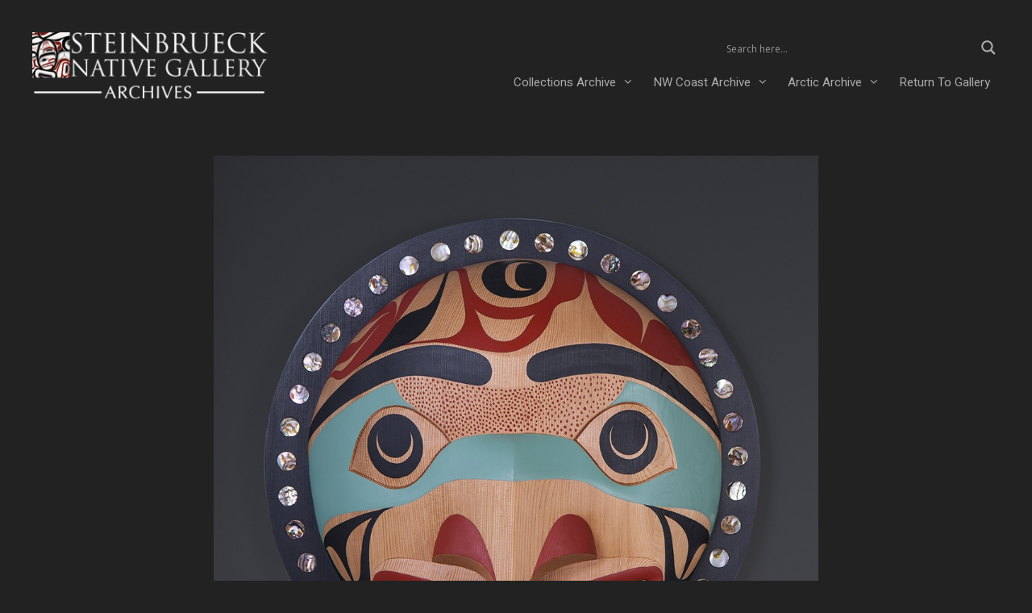

--- FILE ---
content_type: text/html; charset=UTF-8
request_url: https://archives.steinbruecknativegallery.com/eagle-moon/
body_size: 22140
content:
<!DOCTYPE html>
<html lang="en">
<head>
<meta charset="UTF-8">
<title>Eagle MoonMoy Sutherland Sold - Steinbrueck Native Gallery</title>
<meta name='robots' content='max-image-preview:large' />
<meta name="viewport" content="width=device-width, initial-scale=1">
<!-- This site is optimized with the Yoast SEO Premium plugin v13.3 - https://yoast.com/wordpress/plugins/seo/ -->
<meta name="robots" content="max-snippet:-1, max-image-preview:large, max-video-preview:-1"/>
<link rel="canonical" href="https://archives.steinbruecknativegallery.com/eagle-moon/" />
<meta property="og:locale" content="en_US" />
<meta property="og:type" content="article" />
<meta property="og:title" content="Eagle MoonMoy Sutherland Sold - Steinbrueck Native Gallery" />
<meta property="og:description" content="... Read more" />
<meta property="og:url" content="https://archives.steinbruecknativegallery.com/eagle-moon/" />
<meta property="og:site_name" content="Steinbrueck Native Gallery" />
<meta property="article:publisher" content="https://www.facebook.com/SteinbrueckGallery/" />
<meta property="article:tag" content="Ahtsik&#039;nuk" />
<meta property="article:tag" content="masks" />
<meta property="article:tag" content="moy Sutherland" />
<meta property="article:tag" content="Sold" />
<meta property="article:section" content="Northwest Coast" />
<meta property="article:published_time" content="2018-01-24T19:55:42+00:00" />
<meta property="article:modified_time" content="2018-09-13T21:26:52+00:00" />
<meta property="og:updated_time" content="2018-09-13T21:26:52+00:00" />
<meta property="og:image" content="https://archives.steinbruecknativegallery.com/wp-content/uploads/2018/01/sq-eagle-moon-moy.jpg" />
<meta property="og:image:secure_url" content="https://archives.steinbruecknativegallery.com/wp-content/uploads/2018/01/sq-eagle-moon-moy.jpg" />
<meta property="og:image:width" content="800" />
<meta property="og:image:height" content="800" />
<meta name="twitter:card" content="summary_large_image" />
<meta name="twitter:description" content="... Read more" />
<meta name="twitter:title" content="Eagle MoonMoy Sutherland Sold - Steinbrueck Native Gallery" />
<meta name="twitter:site" content="@SteinbrueckArt" />
<meta name="twitter:image" content="https://archives.steinbruecknativegallery.com/wp-content/uploads/2018/01/sq-eagle-moon-moy.jpg" />
<meta name="twitter:creator" content="@SteinbrueckArt" />
<meta name="geo.placename" content="Seattle" />
<meta name="geo.position" content="47.6112098;-122.344241" />
<meta name="geo.region" content="US" />
<script type='application/ld+json' class='yoast-schema-graph yoast-schema-graph--main'>{"@context":"https://schema.org","@graph":[{"@type":["Organization","Place","ArtGallery"],"@id":"https://archives.steinbruecknativegallery.com/#organization","name":"Steinbrueck Native Gallery","url":"https://archives.steinbruecknativegallery.com/","sameAs":["https://www.facebook.com/SteinbrueckGallery/","https://instagram.com/steinbruecknativegallery.com","https://twitter.com/SteinbrueckArt"],"logo":{"@type":"ImageObject","@id":"https://archives.steinbruecknativegallery.com/#logo","inLanguage":"en","url":"https://archives.steinbruecknativegallery.com/wp-content/uploads/2018/01/steinbrueck-native-gallery-seattle-washington-.png","width":"704","height":"190","caption":"Steinbrueck Native Gallery"},"image":{"@id":"https://archives.steinbruecknativegallery.com/#logo"},"location":{"@id":"https://archives.steinbruecknativegallery.com/eagle-moon/#local-place"},"address":{"@id":"https://archives.steinbruecknativegallery.com/eagle-moon/#local-place-address"},"email":"steinbruecknativegallery@msn.com","telephone":"206-441-3821"},{"@type":"WebSite","@id":"https://archives.steinbruecknativegallery.com/#website","url":"https://archives.steinbruecknativegallery.com/","name":"Steinbrueck Native Gallery","inLanguage":"en","description":"Fine Art of the Northwest Coast","publisher":{"@id":"https://archives.steinbruecknativegallery.com/#organization"},"potentialAction":[{"@type":"SearchAction","target":"https://archives.steinbruecknativegallery.com/?s={search_term_string}","query-input":"required name=search_term_string"}]},{"@type":"ImageObject","@id":"https://archives.steinbruecknativegallery.com/eagle-moon/#primaryimage","inLanguage":"en","url":"https://archives.steinbruecknativegallery.com/wp-content/uploads/2018/01/sq-eagle-moon-moy.jpg","width":"800","height":"800","caption":"Eagle Moon Moy Sutherland Tla-o-qui-aht Red cedar, abalone, paint 15\" x 15\" x 5\""},{"@type":"WebPage","@id":"https://archives.steinbruecknativegallery.com/eagle-moon/#webpage","url":"https://archives.steinbruecknativegallery.com/eagle-moon/","name":"Eagle MoonMoy Sutherland Sold - Steinbrueck Native Gallery","isPartOf":{"@id":"https://archives.steinbruecknativegallery.com/#website"},"inLanguage":"en","primaryImageOfPage":{"@id":"https://archives.steinbruecknativegallery.com/eagle-moon/#primaryimage"},"datePublished":"2018-01-24T19:55:42+00:00","dateModified":"2018-09-13T21:26:52+00:00","potentialAction":[{"@type":"ReadAction","target":["https://archives.steinbruecknativegallery.com/eagle-moon/"]}]},{"@type":"Article","@id":"https://archives.steinbruecknativegallery.com/eagle-moon/#article","isPartOf":{"@id":"https://archives.steinbruecknativegallery.com/eagle-moon/#webpage"},"author":{"@id":"https://archives.steinbruecknativegallery.com/#/schema/person/9aa08c0b57afc12cbf326c0d20719aa4"},"headline":"<b>Eagle Moon</b></br>Moy Sutherland  </br> Sold","datePublished":"2018-01-24T19:55:42+00:00","dateModified":"2018-09-13T21:26:52+00:00","commentCount":0,"mainEntityOfPage":{"@id":"https://archives.steinbruecknativegallery.com/eagle-moon/#webpage"},"publisher":{"@id":"https://archives.steinbruecknativegallery.com/#organization"},"image":{"@id":"https://archives.steinbruecknativegallery.com/eagle-moon/#primaryimage"},"keywords":"Ahtsik'nuk,masks,moy Sutherland,Sold","articleSection":"Northwest Coast,Sold,Sutherland, Moy","inLanguage":"en"},{"@type":["Person"],"@id":"https://archives.steinbruecknativegallery.com/#/schema/person/9aa08c0b57afc12cbf326c0d20719aa4","name":"steinbruecknativegallery","image":{"@type":"ImageObject","@id":"https://archives.steinbruecknativegallery.com/#authorlogo","inLanguage":"en","url":"https://secure.gravatar.com/avatar/ef8bb4b2b5003b925c01cffd9558a2f185d83ce98e080d504ba0fdcdf41d4808?s=96&d=mm&r=g","caption":"steinbruecknativegallery"},"sameAs":[]},{"@type":"Place","@id":"https://archives.steinbruecknativegallery.com/eagle-moon/#local-place","address":{"@type":"PostalAddress","@id":"https://archives.steinbruecknativegallery.com/eagle-moon/#local-place-address","streetAddress":"2030 Western Ave","addressLocality":"Seattle","postalCode":"98178","addressRegion":"Washington","addressCountry":"US"},"geo":{"@type":"GeoCoordinates","latitude":"47.6112098","longitude":"-122.344241"},"openingHoursSpecification":[{"@type":"OpeningHoursSpecification","dayOfWeek":["Sunday"],"opens":"11:00","closes":"17:00"},{"@type":"OpeningHoursSpecification","dayOfWeek":["Monday","Tuesday","Wednesday","Thursday","Friday","Saturday"],"opens":"10:00","closes":"18:00"}],"telephone":"206-441-3821"}]}</script>
<!-- / Yoast SEO Premium plugin. -->
<link href='https://fonts.gstatic.com' crossorigin rel='preconnect' />
<link href='https://fonts.googleapis.com' crossorigin rel='preconnect' />
<link rel="alternate" type="application/rss+xml" title="Steinbrueck Native Gallery &raquo; Feed" href="https://archives.steinbruecknativegallery.com/feed/" />
<link rel="alternate" type="application/rss+xml" title="Steinbrueck Native Gallery &raquo; Comments Feed" href="https://archives.steinbruecknativegallery.com/comments/feed/" />
<link rel="alternate" type="application/rss+xml" title="Steinbrueck Native Gallery &raquo; Eagle MoonMoy Sutherland   Sold Comments Feed" href="https://archives.steinbruecknativegallery.com/eagle-moon/feed/" />
<link rel="alternate" title="oEmbed (JSON)" type="application/json+oembed" href="https://archives.steinbruecknativegallery.com/wp-json/oembed/1.0/embed?url=https%3A%2F%2Farchives.steinbruecknativegallery.com%2Feagle-moon%2F" />
<link rel="alternate" title="oEmbed (XML)" type="text/xml+oembed" href="https://archives.steinbruecknativegallery.com/wp-json/oembed/1.0/embed?url=https%3A%2F%2Farchives.steinbruecknativegallery.com%2Feagle-moon%2F&#038;format=xml" />
<style id='wp-img-auto-sizes-contain-inline-css'>
img:is([sizes=auto i],[sizes^="auto," i]){contain-intrinsic-size:3000px 1500px}
/*# sourceURL=wp-img-auto-sizes-contain-inline-css */
</style>
<!-- <link rel='stylesheet' id='pt-cv-public-style-css' href='https://archives.steinbruecknativegallery.com/wp-content/plugins/content-views-query-and-display-post-page/public/assets/css/cv.css?ver=4.2.1' media='all' /> -->
<!-- <link rel='stylesheet' id='pt-cv-public-pro-style-css' href='https://archives.steinbruecknativegallery.com/wp-content/plugins/pt-content-views-pro/public/assets/css/cvpro.min.css?ver=4.6.1' media='all' /> -->
<link rel="stylesheet" type="text/css" href="//archives.steinbruecknativegallery.com/wp-content/cache/wpfc-minified/kyoefs7d/hj94p.css" media="all"/>
<link rel='stylesheet' id='generate-fonts-css' href='//fonts.googleapis.com/css?family=Heebo:100,300,regular,500,700,800,900|Open+Sans:300,300italic,regular,italic,600,600italic,700,700italic,800,800italic' media='all' />
<style id='wp-emoji-styles-inline-css'>
img.wp-smiley, img.emoji {
display: inline !important;
border: none !important;
box-shadow: none !important;
height: 1em !important;
width: 1em !important;
margin: 0 0.07em !important;
vertical-align: -0.1em !important;
background: none !important;
padding: 0 !important;
}
/*# sourceURL=wp-emoji-styles-inline-css */
</style>
<style id='wp-block-library-inline-css'>
:root{--wp-block-synced-color:#7a00df;--wp-block-synced-color--rgb:122,0,223;--wp-bound-block-color:var(--wp-block-synced-color);--wp-editor-canvas-background:#ddd;--wp-admin-theme-color:#007cba;--wp-admin-theme-color--rgb:0,124,186;--wp-admin-theme-color-darker-10:#006ba1;--wp-admin-theme-color-darker-10--rgb:0,107,160.5;--wp-admin-theme-color-darker-20:#005a87;--wp-admin-theme-color-darker-20--rgb:0,90,135;--wp-admin-border-width-focus:2px}@media (min-resolution:192dpi){:root{--wp-admin-border-width-focus:1.5px}}.wp-element-button{cursor:pointer}:root .has-very-light-gray-background-color{background-color:#eee}:root .has-very-dark-gray-background-color{background-color:#313131}:root .has-very-light-gray-color{color:#eee}:root .has-very-dark-gray-color{color:#313131}:root .has-vivid-green-cyan-to-vivid-cyan-blue-gradient-background{background:linear-gradient(135deg,#00d084,#0693e3)}:root .has-purple-crush-gradient-background{background:linear-gradient(135deg,#34e2e4,#4721fb 50%,#ab1dfe)}:root .has-hazy-dawn-gradient-background{background:linear-gradient(135deg,#faaca8,#dad0ec)}:root .has-subdued-olive-gradient-background{background:linear-gradient(135deg,#fafae1,#67a671)}:root .has-atomic-cream-gradient-background{background:linear-gradient(135deg,#fdd79a,#004a59)}:root .has-nightshade-gradient-background{background:linear-gradient(135deg,#330968,#31cdcf)}:root .has-midnight-gradient-background{background:linear-gradient(135deg,#020381,#2874fc)}:root{--wp--preset--font-size--normal:16px;--wp--preset--font-size--huge:42px}.has-regular-font-size{font-size:1em}.has-larger-font-size{font-size:2.625em}.has-normal-font-size{font-size:var(--wp--preset--font-size--normal)}.has-huge-font-size{font-size:var(--wp--preset--font-size--huge)}.has-text-align-center{text-align:center}.has-text-align-left{text-align:left}.has-text-align-right{text-align:right}.has-fit-text{white-space:nowrap!important}#end-resizable-editor-section{display:none}.aligncenter{clear:both}.items-justified-left{justify-content:flex-start}.items-justified-center{justify-content:center}.items-justified-right{justify-content:flex-end}.items-justified-space-between{justify-content:space-between}.screen-reader-text{border:0;clip-path:inset(50%);height:1px;margin:-1px;overflow:hidden;padding:0;position:absolute;width:1px;word-wrap:normal!important}.screen-reader-text:focus{background-color:#ddd;clip-path:none;color:#444;display:block;font-size:1em;height:auto;left:5px;line-height:normal;padding:15px 23px 14px;text-decoration:none;top:5px;width:auto;z-index:100000}html :where(.has-border-color){border-style:solid}html :where([style*=border-top-color]){border-top-style:solid}html :where([style*=border-right-color]){border-right-style:solid}html :where([style*=border-bottom-color]){border-bottom-style:solid}html :where([style*=border-left-color]){border-left-style:solid}html :where([style*=border-width]){border-style:solid}html :where([style*=border-top-width]){border-top-style:solid}html :where([style*=border-right-width]){border-right-style:solid}html :where([style*=border-bottom-width]){border-bottom-style:solid}html :where([style*=border-left-width]){border-left-style:solid}html :where(img[class*=wp-image-]){height:auto;max-width:100%}:where(figure){margin:0 0 1em}html :where(.is-position-sticky){--wp-admin--admin-bar--position-offset:var(--wp-admin--admin-bar--height,0px)}@media screen and (max-width:600px){html :where(.is-position-sticky){--wp-admin--admin-bar--position-offset:0px}}
/*# sourceURL=wp-block-library-inline-css */
</style><style id='global-styles-inline-css'>
:root{--wp--preset--aspect-ratio--square: 1;--wp--preset--aspect-ratio--4-3: 4/3;--wp--preset--aspect-ratio--3-4: 3/4;--wp--preset--aspect-ratio--3-2: 3/2;--wp--preset--aspect-ratio--2-3: 2/3;--wp--preset--aspect-ratio--16-9: 16/9;--wp--preset--aspect-ratio--9-16: 9/16;--wp--preset--color--black: #000000;--wp--preset--color--cyan-bluish-gray: #abb8c3;--wp--preset--color--white: #ffffff;--wp--preset--color--pale-pink: #f78da7;--wp--preset--color--vivid-red: #cf2e2e;--wp--preset--color--luminous-vivid-orange: #ff6900;--wp--preset--color--luminous-vivid-amber: #fcb900;--wp--preset--color--light-green-cyan: #7bdcb5;--wp--preset--color--vivid-green-cyan: #00d084;--wp--preset--color--pale-cyan-blue: #8ed1fc;--wp--preset--color--vivid-cyan-blue: #0693e3;--wp--preset--color--vivid-purple: #9b51e0;--wp--preset--color--contrast: var(--contrast);--wp--preset--color--contrast-2: var(--contrast-2);--wp--preset--color--contrast-3: var(--contrast-3);--wp--preset--color--base: var(--base);--wp--preset--color--base-2: var(--base-2);--wp--preset--color--base-3: var(--base-3);--wp--preset--color--accent: var(--accent);--wp--preset--gradient--vivid-cyan-blue-to-vivid-purple: linear-gradient(135deg,rgb(6,147,227) 0%,rgb(155,81,224) 100%);--wp--preset--gradient--light-green-cyan-to-vivid-green-cyan: linear-gradient(135deg,rgb(122,220,180) 0%,rgb(0,208,130) 100%);--wp--preset--gradient--luminous-vivid-amber-to-luminous-vivid-orange: linear-gradient(135deg,rgb(252,185,0) 0%,rgb(255,105,0) 100%);--wp--preset--gradient--luminous-vivid-orange-to-vivid-red: linear-gradient(135deg,rgb(255,105,0) 0%,rgb(207,46,46) 100%);--wp--preset--gradient--very-light-gray-to-cyan-bluish-gray: linear-gradient(135deg,rgb(238,238,238) 0%,rgb(169,184,195) 100%);--wp--preset--gradient--cool-to-warm-spectrum: linear-gradient(135deg,rgb(74,234,220) 0%,rgb(151,120,209) 20%,rgb(207,42,186) 40%,rgb(238,44,130) 60%,rgb(251,105,98) 80%,rgb(254,248,76) 100%);--wp--preset--gradient--blush-light-purple: linear-gradient(135deg,rgb(255,206,236) 0%,rgb(152,150,240) 100%);--wp--preset--gradient--blush-bordeaux: linear-gradient(135deg,rgb(254,205,165) 0%,rgb(254,45,45) 50%,rgb(107,0,62) 100%);--wp--preset--gradient--luminous-dusk: linear-gradient(135deg,rgb(255,203,112) 0%,rgb(199,81,192) 50%,rgb(65,88,208) 100%);--wp--preset--gradient--pale-ocean: linear-gradient(135deg,rgb(255,245,203) 0%,rgb(182,227,212) 50%,rgb(51,167,181) 100%);--wp--preset--gradient--electric-grass: linear-gradient(135deg,rgb(202,248,128) 0%,rgb(113,206,126) 100%);--wp--preset--gradient--midnight: linear-gradient(135deg,rgb(2,3,129) 0%,rgb(40,116,252) 100%);--wp--preset--font-size--small: 13px;--wp--preset--font-size--medium: 20px;--wp--preset--font-size--large: 36px;--wp--preset--font-size--x-large: 42px;--wp--preset--spacing--20: 0.44rem;--wp--preset--spacing--30: 0.67rem;--wp--preset--spacing--40: 1rem;--wp--preset--spacing--50: 1.5rem;--wp--preset--spacing--60: 2.25rem;--wp--preset--spacing--70: 3.38rem;--wp--preset--spacing--80: 5.06rem;--wp--preset--shadow--natural: 6px 6px 9px rgba(0, 0, 0, 0.2);--wp--preset--shadow--deep: 12px 12px 50px rgba(0, 0, 0, 0.4);--wp--preset--shadow--sharp: 6px 6px 0px rgba(0, 0, 0, 0.2);--wp--preset--shadow--outlined: 6px 6px 0px -3px rgb(255, 255, 255), 6px 6px rgb(0, 0, 0);--wp--preset--shadow--crisp: 6px 6px 0px rgb(0, 0, 0);}:where(.is-layout-flex){gap: 0.5em;}:where(.is-layout-grid){gap: 0.5em;}body .is-layout-flex{display: flex;}.is-layout-flex{flex-wrap: wrap;align-items: center;}.is-layout-flex > :is(*, div){margin: 0;}body .is-layout-grid{display: grid;}.is-layout-grid > :is(*, div){margin: 0;}:where(.wp-block-columns.is-layout-flex){gap: 2em;}:where(.wp-block-columns.is-layout-grid){gap: 2em;}:where(.wp-block-post-template.is-layout-flex){gap: 1.25em;}:where(.wp-block-post-template.is-layout-grid){gap: 1.25em;}.has-black-color{color: var(--wp--preset--color--black) !important;}.has-cyan-bluish-gray-color{color: var(--wp--preset--color--cyan-bluish-gray) !important;}.has-white-color{color: var(--wp--preset--color--white) !important;}.has-pale-pink-color{color: var(--wp--preset--color--pale-pink) !important;}.has-vivid-red-color{color: var(--wp--preset--color--vivid-red) !important;}.has-luminous-vivid-orange-color{color: var(--wp--preset--color--luminous-vivid-orange) !important;}.has-luminous-vivid-amber-color{color: var(--wp--preset--color--luminous-vivid-amber) !important;}.has-light-green-cyan-color{color: var(--wp--preset--color--light-green-cyan) !important;}.has-vivid-green-cyan-color{color: var(--wp--preset--color--vivid-green-cyan) !important;}.has-pale-cyan-blue-color{color: var(--wp--preset--color--pale-cyan-blue) !important;}.has-vivid-cyan-blue-color{color: var(--wp--preset--color--vivid-cyan-blue) !important;}.has-vivid-purple-color{color: var(--wp--preset--color--vivid-purple) !important;}.has-black-background-color{background-color: var(--wp--preset--color--black) !important;}.has-cyan-bluish-gray-background-color{background-color: var(--wp--preset--color--cyan-bluish-gray) !important;}.has-white-background-color{background-color: var(--wp--preset--color--white) !important;}.has-pale-pink-background-color{background-color: var(--wp--preset--color--pale-pink) !important;}.has-vivid-red-background-color{background-color: var(--wp--preset--color--vivid-red) !important;}.has-luminous-vivid-orange-background-color{background-color: var(--wp--preset--color--luminous-vivid-orange) !important;}.has-luminous-vivid-amber-background-color{background-color: var(--wp--preset--color--luminous-vivid-amber) !important;}.has-light-green-cyan-background-color{background-color: var(--wp--preset--color--light-green-cyan) !important;}.has-vivid-green-cyan-background-color{background-color: var(--wp--preset--color--vivid-green-cyan) !important;}.has-pale-cyan-blue-background-color{background-color: var(--wp--preset--color--pale-cyan-blue) !important;}.has-vivid-cyan-blue-background-color{background-color: var(--wp--preset--color--vivid-cyan-blue) !important;}.has-vivid-purple-background-color{background-color: var(--wp--preset--color--vivid-purple) !important;}.has-black-border-color{border-color: var(--wp--preset--color--black) !important;}.has-cyan-bluish-gray-border-color{border-color: var(--wp--preset--color--cyan-bluish-gray) !important;}.has-white-border-color{border-color: var(--wp--preset--color--white) !important;}.has-pale-pink-border-color{border-color: var(--wp--preset--color--pale-pink) !important;}.has-vivid-red-border-color{border-color: var(--wp--preset--color--vivid-red) !important;}.has-luminous-vivid-orange-border-color{border-color: var(--wp--preset--color--luminous-vivid-orange) !important;}.has-luminous-vivid-amber-border-color{border-color: var(--wp--preset--color--luminous-vivid-amber) !important;}.has-light-green-cyan-border-color{border-color: var(--wp--preset--color--light-green-cyan) !important;}.has-vivid-green-cyan-border-color{border-color: var(--wp--preset--color--vivid-green-cyan) !important;}.has-pale-cyan-blue-border-color{border-color: var(--wp--preset--color--pale-cyan-blue) !important;}.has-vivid-cyan-blue-border-color{border-color: var(--wp--preset--color--vivid-cyan-blue) !important;}.has-vivid-purple-border-color{border-color: var(--wp--preset--color--vivid-purple) !important;}.has-vivid-cyan-blue-to-vivid-purple-gradient-background{background: var(--wp--preset--gradient--vivid-cyan-blue-to-vivid-purple) !important;}.has-light-green-cyan-to-vivid-green-cyan-gradient-background{background: var(--wp--preset--gradient--light-green-cyan-to-vivid-green-cyan) !important;}.has-luminous-vivid-amber-to-luminous-vivid-orange-gradient-background{background: var(--wp--preset--gradient--luminous-vivid-amber-to-luminous-vivid-orange) !important;}.has-luminous-vivid-orange-to-vivid-red-gradient-background{background: var(--wp--preset--gradient--luminous-vivid-orange-to-vivid-red) !important;}.has-very-light-gray-to-cyan-bluish-gray-gradient-background{background: var(--wp--preset--gradient--very-light-gray-to-cyan-bluish-gray) !important;}.has-cool-to-warm-spectrum-gradient-background{background: var(--wp--preset--gradient--cool-to-warm-spectrum) !important;}.has-blush-light-purple-gradient-background{background: var(--wp--preset--gradient--blush-light-purple) !important;}.has-blush-bordeaux-gradient-background{background: var(--wp--preset--gradient--blush-bordeaux) !important;}.has-luminous-dusk-gradient-background{background: var(--wp--preset--gradient--luminous-dusk) !important;}.has-pale-ocean-gradient-background{background: var(--wp--preset--gradient--pale-ocean) !important;}.has-electric-grass-gradient-background{background: var(--wp--preset--gradient--electric-grass) !important;}.has-midnight-gradient-background{background: var(--wp--preset--gradient--midnight) !important;}.has-small-font-size{font-size: var(--wp--preset--font-size--small) !important;}.has-medium-font-size{font-size: var(--wp--preset--font-size--medium) !important;}.has-large-font-size{font-size: var(--wp--preset--font-size--large) !important;}.has-x-large-font-size{font-size: var(--wp--preset--font-size--x-large) !important;}
/*# sourceURL=global-styles-inline-css */
</style>
<style id='classic-theme-styles-inline-css'>
/*! This file is auto-generated */
.wp-block-button__link{color:#fff;background-color:#32373c;border-radius:9999px;box-shadow:none;text-decoration:none;padding:calc(.667em + 2px) calc(1.333em + 2px);font-size:1.125em}.wp-block-file__button{background:#32373c;color:#fff;text-decoration:none}
/*# sourceURL=/wp-includes/css/classic-themes.min.css */
</style>
<!-- <link rel='stylesheet' id='labb-frontend-styles-css' href='https://archives.steinbruecknativegallery.com/wp-content/plugins/addons-for-beaver-builder/assets/css/labb-frontend.css?ver=3.9.2' media='all' /> -->
<!-- <link rel='stylesheet' id='labb-icomoon-styles-css' href='https://archives.steinbruecknativegallery.com/wp-content/plugins/addons-for-beaver-builder/assets/css/icomoon.css?ver=3.9.2' media='all' /> -->
<!-- <link rel='stylesheet' id='jquery-bxslider-css' href='https://archives.steinbruecknativegallery.com/wp-content/plugins/bb-plugin/css/jquery.bxslider.css?ver=2.9.4.2' media='all' /> -->
<!-- <link rel='stylesheet' id='fl-builder-layout-10257-css' href='https://archives.steinbruecknativegallery.com/wp-content/uploads/bb-plugin/cache/10257-layout.css?ver=505bb818cea0258df4f99b689ecbdf11' media='all' /> -->
<!-- <link rel='stylesheet' id='generate-style-grid-css' href='https://archives.steinbruecknativegallery.com/wp-content/themes/generatepress/assets/css/unsemantic-grid.min.css?ver=3.6.1' media='all' /> -->
<!-- <link rel='stylesheet' id='generate-style-css' href='https://archives.steinbruecknativegallery.com/wp-content/themes/generatepress/assets/css/style.min.css?ver=3.6.1' media='all' /> -->
<link rel="stylesheet" type="text/css" href="//archives.steinbruecknativegallery.com/wp-content/cache/wpfc-minified/2rj05ewk/hmm4p.css" media="all"/>
<style id='generate-style-inline-css'>
body{background-color:#222222;color:#3a3a3a;}a{color:#aaaaaa;}a:visited{color:#aaaaaa;}a:hover, a:focus, a:active{color:#278189;}body .grid-container{max-width:2000px;}.wp-block-group__inner-container{max-width:2000px;margin-left:auto;margin-right:auto;}@media (max-width: 500px) and (min-width: 1251px){.inside-header{display:flex;flex-direction:column;align-items:center;}.site-logo, .site-branding{margin-bottom:1.5em;}#site-navigation{margin:0 auto;}.header-widget{margin-top:1.5em;}}.site-header .header-image{width:350px;}:root{--contrast:#222222;--contrast-2:#575760;--contrast-3:#b2b2be;--base:#f0f0f0;--base-2:#f7f8f9;--base-3:#ffffff;--accent:#1e73be;}:root .has-contrast-color{color:var(--contrast);}:root .has-contrast-background-color{background-color:var(--contrast);}:root .has-contrast-2-color{color:var(--contrast-2);}:root .has-contrast-2-background-color{background-color:var(--contrast-2);}:root .has-contrast-3-color{color:var(--contrast-3);}:root .has-contrast-3-background-color{background-color:var(--contrast-3);}:root .has-base-color{color:var(--base);}:root .has-base-background-color{background-color:var(--base);}:root .has-base-2-color{color:var(--base-2);}:root .has-base-2-background-color{background-color:var(--base-2);}:root .has-base-3-color{color:var(--base-3);}:root .has-base-3-background-color{background-color:var(--base-3);}:root .has-accent-color{color:var(--accent);}:root .has-accent-background-color{background-color:var(--accent);}body, button, input, select, textarea{font-family:"Heebo", sans-serif;font-weight:300;}body{line-height:1.9;}p{margin-bottom:1.6em;}.entry-content > [class*="wp-block-"]:not(:last-child):not(.wp-block-heading){margin-bottom:1.6em;}.main-title{font-size:45px;}.main-navigation a, .menu-toggle{font-family:"Heebo", sans-serif;}.main-navigation .main-nav ul ul li a{font-size:14px;}.widget-title{font-family:"Open Sans", sans-serif;font-size:18px;}.sidebar .widget, .footer-widgets .widget{font-size:15px;}h1{font-family:"Heebo", sans-serif;font-weight:200;font-size:55px;}h2{font-family:"Heebo", sans-serif;font-weight:100;font-size:30px;}h3{font-family:"Heebo", sans-serif;font-weight:200;font-size:20px;}h4{font-size:inherit;}h5{font-size:inherit;}@media (max-width:768px){.main-title{font-size:20px;}h1{font-size:30px;}h2{font-size:25px;}}.top-bar{background-color:#222222;color:#ffffff;}.top-bar a{color:#ffffff;}.top-bar a:hover{color:#303030;}.site-header{background-color:#222222;color:#ffffff;}.site-header a{color:#3a3a3a;}.main-title a,.main-title a:hover{color:#ffffff;}.site-description{color:#757575;}.mobile-menu-control-wrapper .menu-toggle,.mobile-menu-control-wrapper .menu-toggle:hover,.mobile-menu-control-wrapper .menu-toggle:focus,.has-inline-mobile-toggle #site-navigation.toggled{background-color:rgba(0, 0, 0, 0.02);}.main-navigation,.main-navigation ul ul{background-color:#222222;}.main-navigation .main-nav ul li a, .main-navigation .menu-toggle, .main-navigation .menu-bar-items{color:#aaaaaa;}.main-navigation .main-nav ul li:not([class*="current-menu-"]):hover > a, .main-navigation .main-nav ul li:not([class*="current-menu-"]):focus > a, .main-navigation .main-nav ul li.sfHover:not([class*="current-menu-"]) > a, .main-navigation .menu-bar-item:hover > a, .main-navigation .menu-bar-item.sfHover > a{color:#ffffff;background-color:#222222;}button.menu-toggle:hover,button.menu-toggle:focus,.main-navigation .mobile-bar-items a,.main-navigation .mobile-bar-items a:hover,.main-navigation .mobile-bar-items a:focus{color:#aaaaaa;}.main-navigation .main-nav ul li[class*="current-menu-"] > a{color:#f2f2f2;}.navigation-search input[type="search"],.navigation-search input[type="search"]:active, .navigation-search input[type="search"]:focus, .main-navigation .main-nav ul li.search-item.active > a, .main-navigation .menu-bar-items .search-item.active > a{color:#ffffff;background-color:#222222;}.main-navigation ul ul{background-color:#3f3f3f;}.main-navigation .main-nav ul ul li a{color:#ffffff;}.main-navigation .main-nav ul ul li:not([class*="current-menu-"]):hover > a,.main-navigation .main-nav ul ul li:not([class*="current-menu-"]):focus > a, .main-navigation .main-nav ul ul li.sfHover:not([class*="current-menu-"]) > a{color:#ffffff;background-color:#4f4f4f;}.main-navigation .main-nav ul ul li[class*="current-menu-"] > a{color:#ffffff;background-color:#4f4f4f;}.separate-containers .inside-article, .separate-containers .comments-area, .separate-containers .page-header, .one-container .container, .separate-containers .paging-navigation, .inside-page-header{color:#dddddd;background-color:#222222;}.inside-article a,.paging-navigation a,.comments-area a,.page-header a{color:#aaaaaa;}.inside-article a:hover,.paging-navigation a:hover,.comments-area a:hover,.page-header a:hover{color:#278189;}.entry-meta a:hover{color:#f1c40f;}.sidebar .widget{color:#ffffff;background-color:#222222;}.sidebar .widget .widget-title{color:#ffffff;}.footer-widgets{color:#ffffff;background-color:#282828;}.footer-widgets a{color:#aaaaaa;}.footer-widgets a:hover{color:#278189;}.footer-widgets .widget-title{color:#ffffff;}.site-info{color:#ffffff;background-color:var(--contrast);}.site-info a{color:#aaaaaa;}.site-info a:hover{color:#278189;}.footer-bar .widget_nav_menu .current-menu-item a{color:#278189;}input[type="text"],input[type="email"],input[type="url"],input[type="password"],input[type="search"],input[type="tel"],input[type="number"],textarea,select{color:#666666;background-color:#fafafa;border-color:#cccccc;}input[type="text"]:focus,input[type="email"]:focus,input[type="url"]:focus,input[type="password"]:focus,input[type="search"]:focus,input[type="tel"]:focus,input[type="number"]:focus,textarea:focus,select:focus{color:#666666;background-color:#ffffff;border-color:#bfbfbf;}button,html input[type="button"],input[type="reset"],input[type="submit"],a.button,a.wp-block-button__link:not(.has-background){color:#ffffff;background-color:#666666;}button:hover,html input[type="button"]:hover,input[type="reset"]:hover,input[type="submit"]:hover,a.button:hover,button:focus,html input[type="button"]:focus,input[type="reset"]:focus,input[type="submit"]:focus,a.button:focus,a.wp-block-button__link:not(.has-background):active,a.wp-block-button__link:not(.has-background):focus,a.wp-block-button__link:not(.has-background):hover{color:#ffffff;background-color:#3f3f3f;}a.generate-back-to-top{background-color:rgba( 0,0,0,0.4 );color:#ffffff;}a.generate-back-to-top:hover,a.generate-back-to-top:focus{background-color:rgba( 0,0,0,0.6 );color:#ffffff;}:root{--gp-search-modal-bg-color:var(--base-3);--gp-search-modal-text-color:var(--contrast);--gp-search-modal-overlay-bg-color:rgba(0,0,0,0.2);}@media (max-width: 1250px){.main-navigation .menu-bar-item:hover > a, .main-navigation .menu-bar-item.sfHover > a{background:none;color:#aaaaaa;}}.inside-top-bar{padding:0px 10px 10px 10px;}.inside-header{padding:40px 40px 20px 40px;}.separate-containers .inside-article, .separate-containers .comments-area, .separate-containers .page-header, .separate-containers .paging-navigation, .one-container .site-content, .inside-page-header{padding:0px 0px 40px 0px;}.site-main .wp-block-group__inner-container{padding:0px 0px 40px 0px;}.entry-content .alignwide, body:not(.no-sidebar) .entry-content .alignfull{margin-left:-0px;width:calc(100% + 0px);max-width:calc(100% + 0px);}.one-container.right-sidebar .site-main,.one-container.both-right .site-main{margin-right:0px;}.one-container.left-sidebar .site-main,.one-container.both-left .site-main{margin-left:0px;}.one-container.both-sidebars .site-main{margin:0px;}.main-navigation .main-nav ul li a,.menu-toggle,.main-navigation .mobile-bar-items a{padding-left:12px;padding-right:12px;line-height:58px;}.main-navigation .main-nav ul ul li a{padding:10px 12px 10px 12px;}.navigation-search input[type="search"]{height:58px;}.rtl .menu-item-has-children .dropdown-menu-toggle{padding-left:12px;}.menu-item-has-children .dropdown-menu-toggle{padding-right:12px;}.rtl .main-navigation .main-nav ul li.menu-item-has-children > a{padding-right:12px;}.site-info{padding:40px 80px 40px 80px;}@media (max-width:768px){.separate-containers .inside-article, .separate-containers .comments-area, .separate-containers .page-header, .separate-containers .paging-navigation, .one-container .site-content, .inside-page-header{padding:0px;}.site-main .wp-block-group__inner-container{padding:0px;}.site-info{padding-right:10px;padding-left:10px;}.entry-content .alignwide, body:not(.no-sidebar) .entry-content .alignfull{margin-left:-0px;width:calc(100% + 0px);max-width:calc(100% + 0px);}}.one-container .sidebar .widget{padding:0px;}/* End cached CSS */@media (max-width: 1250px){.main-navigation .menu-toggle,.main-navigation .mobile-bar-items,.sidebar-nav-mobile:not(#sticky-placeholder){display:block;}.main-navigation ul,.gen-sidebar-nav{display:none;}[class*="nav-float-"] .site-header .inside-header > *{float:none;clear:both;}}
body{background-repeat:no-repeat;background-size:contain;}
.main-navigation .navigation-logo img {height:58px;}@media (max-width: 2010px) {.main-navigation .navigation-logo.site-logo {margin-left:0;}body.sticky-menu-logo.nav-float-left .main-navigation .site-logo.navigation-logo {margin-right:0;}}.main-navigation .main-nav ul li a,.menu-toggle,.main-navigation .mobile-bar-items a{transition: line-height 300ms ease}.fl-builder-edit .navigation-stick {z-index: 10 !important;}
.navigation-branding .main-title{font-weight:bold;text-transform:none;font-size:45px;}@media (max-width: 1250px){.navigation-branding .main-title{font-size:20px;}}
/*# sourceURL=generate-style-inline-css */
</style>
<!-- <link rel='stylesheet' id='generate-mobile-style-css' href='https://archives.steinbruecknativegallery.com/wp-content/themes/generatepress/assets/css/mobile.min.css?ver=3.6.1' media='all' /> -->
<!-- <link rel='stylesheet' id='generate-font-icons-css' href='https://archives.steinbruecknativegallery.com/wp-content/themes/generatepress/assets/css/components/font-icons.min.css?ver=3.6.1' media='all' /> -->
<!-- <link rel='stylesheet' id='font-awesome-5-css' href='https://archives.steinbruecknativegallery.com/wp-content/plugins/bb-plugin/fonts/fontawesome/5.15.4/css/all.min.css?ver=2.9.4.2' media='all' /> -->
<!-- <link rel='stylesheet' id='font-awesome-css' href='https://archives.steinbruecknativegallery.com/wp-content/plugins/bb-plugin/fonts/fontawesome/5.15.4/css/v4-shims.min.css?ver=2.9.4.2' media='all' /> -->
<!-- <link rel='stylesheet' id='generate-child-css' href='https://archives.steinbruecknativegallery.com/wp-content/themes/generatepress-child/style.css?ver=1587688533' media='all' /> -->
<!-- <link rel='stylesheet' id='wpdreams-asp-basic-css' href='https://archives.steinbruecknativegallery.com/wp-content/plugins/ajax-search-pro/css/style.basic.css?ver=9t09AO' media='all' /> -->
<!-- <link rel='stylesheet' id='wpdreams-asp-chosen-css' href='https://archives.steinbruecknativegallery.com/wp-content/plugins/ajax-search-pro/css/chosen/chosen.css?ver=9t09AO' media='all' /> -->
<!-- <link rel='stylesheet' id='wpdreams-ajaxsearchpro-instances-css' href='https://archives.steinbruecknativegallery.com/wp-content/uploads/asp_upload/style.instances.css?ver=9t09AO' media='all' /> -->
<!-- <link rel='stylesheet' id='newsletter-css' href='https://archives.steinbruecknativegallery.com/wp-content/plugins/newsletter/style.css?ver=9.1.0' media='all' /> -->
<!-- <link rel='stylesheet' id='generate-sticky-css' href='https://archives.steinbruecknativegallery.com/wp-content/plugins/gp-premium/menu-plus/functions/css/sticky.min.css?ver=2.5.5' media='all' /> -->
<!-- <link rel='stylesheet' id='generate-menu-logo-css' href='https://archives.steinbruecknativegallery.com/wp-content/plugins/gp-premium/menu-plus/functions/css/menu-logo.min.css?ver=2.5.5' media='all' /> -->
<link rel="stylesheet" type="text/css" href="//archives.steinbruecknativegallery.com/wp-content/cache/wpfc-minified/l126dz76/hj94p.css" media="all"/>
<style id='generate-menu-logo-inline-css'>
@media (max-width: 1250px){.sticky-menu-logo .navigation-stick:not(.mobile-header-navigation) .menu-toggle,.menu-logo .main-navigation:not(.mobile-header-navigation) .menu-toggle{display:inline-block;clear:none;width:auto;float:right;}.sticky-menu-logo .navigation-stick:not(.mobile-header-navigation) .mobile-bar-items,.menu-logo .main-navigation:not(.mobile-header-navigation) .mobile-bar-items{position:relative;float:right;}.regular-menu-logo .main-navigation:not(.navigation-stick):not(.mobile-header-navigation) .menu-toggle{display:inline-block;clear:none;width:auto;float:right;}.regular-menu-logo .main-navigation:not(.navigation-stick):not(.mobile-header-navigation) .mobile-bar-items{position:relative;float:right;}body[class*="nav-float-"].menu-logo-enabled:not(.sticky-menu-logo) .main-navigation .main-nav{display:block;}.sticky-menu-logo.nav-float-left .navigation-stick:not(.mobile-header-navigation) .menu-toggle,.menu-logo.nav-float-left .main-navigation:not(.mobile-header-navigation) .menu-toggle,.regular-menu-logo.nav-float-left .main-navigation:not(.navigation-stick):not(.mobile-header-navigation) .menu-toggle{float:left;}}
/*# sourceURL=generate-menu-logo-inline-css */
</style>
<!-- <link rel='stylesheet' id='generate-navigation-branding-css' href='https://archives.steinbruecknativegallery.com/wp-content/plugins/gp-premium/menu-plus/functions/css/navigation-branding.min.css?ver=2.5.5' media='all' /> -->
<link rel="stylesheet" type="text/css" href="//archives.steinbruecknativegallery.com/wp-content/cache/wpfc-minified/q76v84zb/hj94p.css" media="all"/>
<style id='generate-navigation-branding-inline-css'>
@media (max-width: 1250px){.site-header, #site-navigation, #sticky-navigation{display:none !important;opacity:0.0;}#mobile-header{display:block !important;width:100% !important;}#mobile-header .main-nav > ul{display:none;}#mobile-header.toggled .main-nav > ul, #mobile-header .menu-toggle, #mobile-header .mobile-bar-items{display:block;}#mobile-header .main-nav{-ms-flex:0 0 100%;flex:0 0 100%;-webkit-box-ordinal-group:5;-ms-flex-order:4;order:4;}}.navigation-branding img, .site-logo.mobile-header-logo img{height:58px;width:auto;}.navigation-branding .main-title{line-height:58px;}@media (max-width: 2010px){#site-navigation .navigation-branding, #sticky-navigation .navigation-branding{margin-left:10px;}}@media (max-width: 1250px){.main-navigation:not(.slideout-navigation) .main-nav{-ms-flex:0 0 100%;flex:0 0 100%;}.main-navigation:not(.slideout-navigation) .inside-navigation{-ms-flex-wrap:wrap;flex-wrap:wrap;display:-webkit-box;display:-ms-flexbox;display:flex;}.nav-aligned-center .navigation-branding, .nav-aligned-left .navigation-branding{margin-right:auto;}.nav-aligned-center  .main-navigation.has-branding:not(.slideout-navigation) .inside-navigation .main-nav,.nav-aligned-center  .main-navigation.has-sticky-branding.navigation-stick .inside-navigation .main-nav,.nav-aligned-left  .main-navigation.has-branding:not(.slideout-navigation) .inside-navigation .main-nav,.nav-aligned-left  .main-navigation.has-sticky-branding.navigation-stick .inside-navigation .main-nav{margin-right:0px;}}
/*# sourceURL=generate-navigation-branding-inline-css */
</style>
<script src='//archives.steinbruecknativegallery.com/wp-content/cache/wpfc-minified/1sd9u8po/hj94p.js' type="text/javascript"></script>
<!-- <script src="https://archives.steinbruecknativegallery.com/wp-includes/js/jquery/jquery.min.js?ver=3.7.1" id="jquery-core-js"></script> -->
<!-- <script src="https://archives.steinbruecknativegallery.com/wp-includes/js/jquery/jquery-migrate.min.js?ver=3.4.1" id="jquery-migrate-js"></script> -->
<script id="image_zoom-frontend-js-extra">
var IZ = {"options":{"lensShape":"square","zoomType":"lens","lensSize":250,"borderSize":1,"borderColour":"#ffffff","cursor":"crosshair","lensFadeIn":1000,"lensFadeOut":1000,"customText":"","customTextSize":12,"customTextColor":"#cccccc","customTextVAlign":"bottom","customTextAlign":"right","ratio":"2"},"with_woocommerce":"0","exchange_thumbnails":"1","enable_mobile":"1","woo_categories":"0","force_attachments":"0","enable_lightbox_zoom":"1","custom_class":"zoooom","flexslider":"","owl":"","flickity":"","swiper":"","slick":"","huge_it_gallery":"","search_filter_pro":"0","remove_lightbox_thumbnails":"0","remove_lightbox":"0","woo_slider":"0"};
//# sourceURL=image_zoom-frontend-js-extra
</script>
<script src='//archives.steinbruecknativegallery.com/wp-content/cache/wpfc-minified/1elswrwl/hj94p.js' type="text/javascript"></script>
<!-- <script src="https://archives.steinbruecknativegallery.com/wp-content/plugins/wp-image-zoooom-pro/assets/dist/image_zoom-frontend.min.js?ver=1.47" id="image_zoom-frontend-js"></script> -->
<link rel="https://api.w.org/" href="https://archives.steinbruecknativegallery.com/wp-json/" /><link rel="alternate" title="JSON" type="application/json" href="https://archives.steinbruecknativegallery.com/wp-json/wp/v2/posts/10257" /><link rel="EditURI" type="application/rsd+xml" title="RSD" href="https://archives.steinbruecknativegallery.com/xmlrpc.php?rsd" />
<meta name="generator" content="WordPress 6.9" />
<link rel='shortlink' href='https://archives.steinbruecknativegallery.com/?p=10257' />
<script type="text/javascript">
(function () {
window.labb_fs = {can_use_premium_code: false};
})();
</script>
<link rel="pingback" href="https://archives.steinbruecknativegallery.com/xmlrpc.php">
<style>.recentcomments a{display:inline !important;padding:0 !important;margin:0 !important;}</style>			<style type="text/css">.zoomLens[style], .zoomContainer[style]{overflow: visible !important;}</style>
<style type="text/css">img.zoooom:hover, .zoooom img:hover, .mp_product_image_single:hover, a.zoomGallery img:hover, .portfolio_images img:hover, .single-fluxus_portfolio .project-image img:hover, .attachment-product_page_image:hover, .attachment-shop_single:hover {cursor:-webkit-zoom-in;cursor:-moz-zoom-in;cursor:zoom-in;}</style>
<style type="text/css">.ewd-ulb-lightbox-container {z-index: 801 !important;}.ewd-ulb-background {z-index: 800 !important;}</style>
<style type="text/css">
<!--
@font-face {
font-family: 'asppsicons2';
src: url('https://archives.steinbruecknativegallery.com/wp-content/plugins/ajax-search-pro/css/fonts/icons/icons2.eot');
src: url('https://archives.steinbruecknativegallery.com/wp-content/plugins/ajax-search-pro/css/fonts/icons/icons2.eot?#iefix') format('embedded-opentype'),
url('https://archives.steinbruecknativegallery.com/wp-content/plugins/ajax-search-pro/css/fonts/icons/icons2.woff2') format('woff2'),
url('https://archives.steinbruecknativegallery.com/wp-content/plugins/ajax-search-pro/css/fonts/icons/icons2.woff') format('woff'),
url('https://archives.steinbruecknativegallery.com/wp-content/plugins/ajax-search-pro/css/fonts/icons/icons2.ttf') format('truetype'),
url('https://archives.steinbruecknativegallery.com/wp-content/plugins/ajax-search-pro/css/fonts/icons/icons2.svg#icons') format('svg');
font-weight: normal;
font-style: normal;
}
.asp_m{height: 0;}                -->
</style>
<script type="text/javascript">
if ( typeof _ASP !== "undefined" && _ASP !== null && typeof _ASP.initialize !== "undefined" )
_ASP.initialize();
</script>
<link rel="icon" href="https://archives.steinbruecknativegallery.com/wp-content/uploads/2017/08/cropped-sng_512-32x32.jpg" sizes="32x32" />
<link rel="icon" href="https://archives.steinbruecknativegallery.com/wp-content/uploads/2017/08/cropped-sng_512-192x192.jpg" sizes="192x192" />
<link rel="apple-touch-icon" href="https://archives.steinbruecknativegallery.com/wp-content/uploads/2017/08/cropped-sng_512-180x180.jpg" />
<meta name="msapplication-TileImage" content="https://archives.steinbruecknativegallery.com/wp-content/uploads/2017/08/cropped-sng_512-270x270.jpg" />
<style id="wp-custom-css">
.inside-footer-widgets {
text-align: left;
}
/* Grid Layout Custom CSS */
body.blog article, body.search article {
display: inline-block;
vertical-align: top;
text-align: left;
font-size: 12px;
position: relative;
padding: 50px;
}
.fl-post-carousel-grid .fl-post-carousel-post{
border: none !important;
}
.fl-module-post-carousel .fl-post-carousel.fl-post-carousel-grid .fl-post-carousel-title {
font-size:15px;	
text-align: left;
color: #222222 !important;
font-weight: 400;
}
.fl-module-post-carousel .fl-post-carousel-navigation {
margin: -50px 0 0;
overflow: visible;
}
.fl-module-post-carousel .fl-post-carousel-title a{
color: #3a3a3a !important;
}
.darkgallery.fl-module-post-carousel .fl-post-carousel-title a{
color: #ffffff !important;
}
.zoooom {
width: 75% !important;
margin: auto !important;
}
.zoooom2 {
width: 50% !important;
margin: auto !important;
}
.post-navigation {
display: none;
}
.product-gallery {
text-align: right;
}
.fl-module-gallery .fl-photo-content {
overflow: hidden;
}
.fl-module-gallery .fl-photo-content img {
-webkit-transition: all ease .6s;
transition: all ease .6s;
}
.fl-module-gallery img:hover {
-webkit-transform: scale(1.1);
transform: scale(1.1);
}
.navigation-search input[type="search"], 
.navigation-search input[type="search"]:focus {
color: #FFF;
background: #3f3f3f;
}
.entry-title 
{ font-size: 18px; 
}
.twitterbird {
margin-bottom: 10px;
width: 50px;
height: 50px;
display:block;
background:transparent url('https://archives.steinbruecknativegallery.com/wp-content/uploads/2019/05/twitter_white.png') center top no-repeat;
}
.twitterbird:hover {
background-image: url('https://archives.steinbruecknativegallery.com/wp-content/uploads/2019/05/twitter_teal.png');
}
.fl-module-post-grid  {
width: 100% !important;
}
.fl-node-598f426bb4453 {
width: 100% !important;
}
.fl-node-598f3f327b076 {
width: 100% !important;
}
/* Do not display to logged in users */
.logged-in .loggedout {
display:none;
}
.loggedin {
display:none;
}
/* Display to logged in users */
.logged-in .loggedin {
display:block;
}
@media( max-width: 1000px ) {
.zoooom {
min-width: 100%;
text-align: center;
margin-left: 0px;
padding-left: 0px;
}
}
#site-navigation {
padding-top: 0px;
margin-top: -60px;
}
.paging-navigation {
text-align: center;
}
.generate-columns-container {
margin-left: 60px;
margin-right: 60px;
}
.header-widget {
position: relative;
}
@media( min-width: 1250px ) {
.top-bar {
display:none
}
}
.asp_showmore {
background: #ffffff !important;
color: #c01d05 !important;
font-size: 16px !important;
}
.asp_group_header {
background: #222222 !important;
}
.probox {
background-color: red !important;
margin-top: 0px !important;
margin-bottom: 40px !important;
}
</style>
</head>
<body data-rsssl=1 class="wp-singular post-template-default single single-post postid-10257 single-format-standard wp-custom-logo wp-embed-responsive wp-theme-generatepress wp-child-theme-generatepress-child fl-builder fl-builder-2-9-4-2 fl-no-js post-image-above-header post-image-aligned-center sticky-menu-fade sticky-enabled sticky-menu-logo menu-logo-enabled desktop-sticky-menu mobile-header mobile-header-logo no-sidebar nav-float-right separate-containers contained-header active-footer-widgets-3 header-aligned-left dropdown-hover" itemtype="https://schema.org/Blog" itemscope>
<a class="screen-reader-text skip-link" href="#content" title="Skip to content">Skip to content</a>		<div class="top-bar top-bar-align-right">
<div class="inside-top-bar grid-container grid-parent">
<aside id="ajaxsearchprowidget-5" class="widget inner-padding AjaxSearchProWidget"><h2 class="widget-title"> </h2><div class='asp_w asp_m asp_m_2 asp_m_2_1 wpdreams_asp_sc wpdreams_asp_sc-2 ajaxsearchpro asp_main_container  asp_non_compact'
data-id="2"
data-instance="1"
id='ajaxsearchpro2_1'>
<div class="probox">
<div class='promagnifier'>
<div class='asp_text_button hiddend'>
Search	    </div>
<div class='innericon'>
<svg xmlns="http://www.w3.org/2000/svg" width="512" height="512" viewBox="0 0 512 512"><path d="M460.355 421.59l-106.51-106.512c20.04-27.553 31.884-61.437 31.884-98.037C385.73 124.935 310.792 50 218.685 50c-92.106 0-167.04 74.934-167.04 167.04 0 92.107 74.935 167.042 167.04 167.042 34.912 0 67.352-10.773 94.184-29.158L419.945 462l40.41-40.41zM100.63 217.04c0-65.095 52.96-118.055 118.056-118.055 65.098 0 118.057 52.96 118.057 118.056 0 65.097-52.96 118.057-118.057 118.057-65.096 0-118.055-52.96-118.055-118.056z"/></svg>        </div>
<div class="asp_clear"></div>
</div>
<div class='prosettings' style='display:none;' data-opened=0>
<div class='innericon'>
<svg xmlns="http://www.w3.org/2000/svg" width="512" height="512" viewBox="0 0 512 512"><polygon transform="rotate(90 256 256)" points="142.332,104.886 197.48,50 402.5,256 197.48,462 142.332,407.113 292.727,256"/></svg>        </div>
</div>
<div class='proinput'>
<form action='#' autocomplete="off" aria-label="Search form 2">
<input type='search' class='orig'
placeholder='Search here...'
name='phrase' value=''
aria-label="Search input 2"
autocomplete="off"/>
<input type='text' class='autocomplete' name='phrase' value=''
aria-label="Search autocomplete, ignore please"
aria-hidden="true"
autocomplete="off" disabled/>
<input type='submit'
aria-hidden="true"
aria-label="Hidden button"
style='width:0; height: 0; visibility: hidden;'>
</form>
</div>
<div class='proloading'>
<div class="asp_loader">
<div class="asp_loader-inner asp_line-spin-fade-loader">
<div></div>
<div></div>
<div></div>
<div></div>
<div></div>
<div></div>
<div></div>
<div></div>
</div>
</div>
</div>
<div class='proclose'>
<svg version="1.1" xmlns="http://www.w3.org/2000/svg" xmlns:xlink="http://www.w3.org/1999/xlink" x="0px"
y="0px"
width="512px" height="512px" viewBox="0 0 512 512" enable-background="new 0 0 512 512"
xml:space="preserve">
<polygon id="x-mark-icon"
points="438.393,374.595 319.757,255.977 438.378,137.348 374.595,73.607 255.995,192.225 137.375,73.622 73.607,137.352 192.246,255.983 73.622,374.625 137.352,438.393 256.002,319.734 374.652,438.378 "/>
</svg>
</div>
</div><div id='ajaxsearchprores2_1' class='asp_w asp_r asp_r_2 asp_r_2_1 vertical ajaxsearchpro wpdreams_asp_sc wpdreams_asp_sc-2'
data-id="2"
data-instance="1">
<div class="results">
<div class="resdrg">
</div>
</div>
<div class="asp_showmore_container">
<p class='showmore'>
<a class='asp_showmore'>More results... <span></span></a>
</p>
<div class="asp_moreres_loader" style="display: none;">
<div class="asp_moreres_loader-inner"></div>
</div>
</div>
<div class="asp_res_loader hiddend">
<div class="asp_loader">
<div class="asp_loader-inner asp_line-spin-fade-loader">
<div></div>
<div></div>
<div></div>
<div></div>
<div></div>
<div></div>
<div></div>
<div></div>
</div>
</div>
</div>
</div>    <div id='ajaxsearchprosettings2_1' class="asp_w asp_s asp_s_2 asp_s_2_1 wpdreams_asp_sc wpdreams_asp_sc-2 ajaxsearchpro searchsettings"
data-id="2"
data-instance="1">
<form name='options' class="asp-fss-flex" autocomplete = 'off'>
<input type="hidden" style="display:none;" name="current_page_id" value="10257">
<input type='hidden' name='qtranslate_lang' style="display:none;"
value='0'/>
<input type="hidden" name="filters_changed" style="display:none;" value="0">
<input type="hidden" name="filters_initial" style="display:none;" value="1">
<fieldset class="asp_filter_generic asp_filter_id_2 asp_filter_n_1">
<legend>Generic filters</legend>
<div class="asp_option">
<div class="asp_option_inner">
<input type="checkbox" value="exact" id="set_exact2_1"
aria-label="Exact matches only"
name="asp_gen[]" />
<label aria-hidden="true"
for="set_exact2_1">
Hidden label        </label>
</div>
<div class="asp_option_label">
Exact matches only    </div>
</div>
<div class="asp_option hiddend" aria-hidden="true">
<div class="asp_option_inner">
<input type="checkbox" value="title" id="set_title2_1"
name="asp_gen[]"  checked="checked"/>
<label for="set_title2_1">
Hidden label                </label>
</div>
</div>
<div class="asp_option hiddend" aria-hidden="true">
<div class="asp_option_inner">
<input type="checkbox" value="content" id="set_content2_1"
name="asp_gen[]"  checked="checked"/>
<label for="set_content2_1">
Hidden label                </label>
</div>
</div>
<div class="asp_option hiddend" aria-hidden="true">
<div class="asp_option_inner">
<input type="checkbox" value="excerpt" id="set_excerpt2_1"
name="asp_gen[]"  checked="checked"/>
<label for="set_excerpt2_1">
Hidden label                </label>
</div>
</div>
</fieldset>        <input type="checkbox"
style="display: none !important;"
value="post"
aria-label="Hidden label"
aria-hidden="true"
id="2_1customset_2_1100"
name="customset[]" checked="checked"/>
<input type="checkbox"
style="display: none !important;"
value="page"
aria-label="Hidden label"
aria-hidden="true"
id="2_1customset_2_1101"
name="customset[]" checked="checked"/>
<fieldset class="asp_content_type_filters asp_filter_id_1 asp_filter_n_0">
<legend>Filter by content type</legend>
<div class="asp_option asp_option_cat ">
<div class="asp_option_inner">
<input type="checkbox" value="taxonomies" id="set_taxonomies2_1"
aria-label="Taxonomy terms"
class='asp_ctf_cbx'                name="asp_ctf[]" />
<label aria-hidden="true" for="set_taxonomies2_1">
Hidden label        </label>
</div>
<div class="asp_option_label">
Taxonomy terms    </div>
</div>
</fieldset>    <div style="clear:both;"></div>
</form>
</div>
</div>
<div class='asp_hidden_data' id="asp_hidden_data_2_1" style="display:none;">
<div class='asp_item_overlay'>
<div class='asp_item_inner'>
<svg xmlns="http://www.w3.org/2000/svg" width="512" height="512" viewBox="0 0 512 512"><path d="M448.225 394.243l-85.387-85.385c16.55-26.08 26.146-56.986 26.146-90.094 0-92.99-75.652-168.64-168.643-168.64-92.988 0-168.64 75.65-168.64 168.64s75.65 168.64 168.64 168.64c31.466 0 60.94-8.67 86.176-23.734l86.14 86.142c36.755 36.754 92.355-18.783 55.57-55.57zm-344.233-175.48c0-64.155 52.192-116.35 116.35-116.35s116.353 52.194 116.353 116.35S284.5 335.117 220.342 335.117s-116.35-52.196-116.35-116.352zm34.463-30.26c34.057-78.9 148.668-69.75 170.248 12.863-43.482-51.037-119.984-56.532-170.248-12.862z"/></svg>                    </div>
</div>
</div><div class="asp_init_data" style="display:none !important;" id="asp_init_id_2_1" data-aspdata="[base64]/[base64]"></div>
</aside>			</div>
</div>
<header class="site-header grid-container grid-parent" id="masthead" aria-label="Site"  itemtype="https://schema.org/WPHeader" itemscope>
<div class="inside-header grid-container grid-parent">
<div class="header-widget">
<aside id="ajaxsearchprowidget-3" class="widget inner-padding AjaxSearchProWidget"><h2 class="widget-title"> </h2><div class='asp_w asp_m asp_m_2 asp_m_2_2 wpdreams_asp_sc wpdreams_asp_sc-2 ajaxsearchpro asp_main_container  asp_non_compact'
data-id="2"
data-instance="2"
id='ajaxsearchpro2_2'>
<div class="probox">
<div class='promagnifier'>
<div class='asp_text_button hiddend'>
Search	    </div>
<div class='innericon'>
<svg xmlns="http://www.w3.org/2000/svg" width="512" height="512" viewBox="0 0 512 512"><path d="M460.355 421.59l-106.51-106.512c20.04-27.553 31.884-61.437 31.884-98.037C385.73 124.935 310.792 50 218.685 50c-92.106 0-167.04 74.934-167.04 167.04 0 92.107 74.935 167.042 167.04 167.042 34.912 0 67.352-10.773 94.184-29.158L419.945 462l40.41-40.41zM100.63 217.04c0-65.095 52.96-118.055 118.056-118.055 65.098 0 118.057 52.96 118.057 118.056 0 65.097-52.96 118.057-118.057 118.057-65.096 0-118.055-52.96-118.055-118.056z"/></svg>        </div>
<div class="asp_clear"></div>
</div>
<div class='prosettings' style='display:none;' data-opened=0>
<div class='innericon'>
<svg xmlns="http://www.w3.org/2000/svg" width="512" height="512" viewBox="0 0 512 512"><polygon transform="rotate(90 256 256)" points="142.332,104.886 197.48,50 402.5,256 197.48,462 142.332,407.113 292.727,256"/></svg>        </div>
</div>
<div class='proinput'>
<form action='#' autocomplete="off" aria-label="Search form 2">
<input type='search' class='orig'
placeholder='Search here...'
name='phrase' value=''
aria-label="Search input 2"
autocomplete="off"/>
<input type='text' class='autocomplete' name='phrase' value=''
aria-label="Search autocomplete, ignore please"
aria-hidden="true"
autocomplete="off" disabled/>
<input type='submit'
aria-hidden="true"
aria-label="Hidden button"
style='width:0; height: 0; visibility: hidden;'>
</form>
</div>
<div class='proloading'>
<div class="asp_loader">
<div class="asp_loader-inner asp_line-spin-fade-loader">
<div></div>
<div></div>
<div></div>
<div></div>
<div></div>
<div></div>
<div></div>
<div></div>
</div>
</div>
</div>
<div class='proclose'>
<svg version="1.1" xmlns="http://www.w3.org/2000/svg" xmlns:xlink="http://www.w3.org/1999/xlink" x="0px"
y="0px"
width="512px" height="512px" viewBox="0 0 512 512" enable-background="new 0 0 512 512"
xml:space="preserve">
<polygon id="x-mark-icon"
points="438.393,374.595 319.757,255.977 438.378,137.348 374.595,73.607 255.995,192.225 137.375,73.622 73.607,137.352 192.246,255.983 73.622,374.625 137.352,438.393 256.002,319.734 374.652,438.378 "/>
</svg>
</div>
</div><div id='ajaxsearchprores2_2' class='asp_w asp_r asp_r_2 asp_r_2_2 vertical ajaxsearchpro wpdreams_asp_sc wpdreams_asp_sc-2'
data-id="2"
data-instance="2">
<div class="results">
<div class="resdrg">
</div>
</div>
<div class="asp_showmore_container">
<p class='showmore'>
<a class='asp_showmore'>More results... <span></span></a>
</p>
<div class="asp_moreres_loader" style="display: none;">
<div class="asp_moreres_loader-inner"></div>
</div>
</div>
<div class="asp_res_loader hiddend">
<div class="asp_loader">
<div class="asp_loader-inner asp_line-spin-fade-loader">
<div></div>
<div></div>
<div></div>
<div></div>
<div></div>
<div></div>
<div></div>
<div></div>
</div>
</div>
</div>
</div>    <div id='ajaxsearchprosettings2_2' class="asp_w asp_s asp_s_2 asp_s_2_2 wpdreams_asp_sc wpdreams_asp_sc-2 ajaxsearchpro searchsettings"
data-id="2"
data-instance="2">
<form name='options' class="asp-fss-flex" autocomplete = 'off'>
<input type="hidden" style="display:none;" name="current_page_id" value="10257">
<input type='hidden' name='qtranslate_lang' style="display:none;"
value='0'/>
<input type="hidden" name="filters_changed" style="display:none;" value="0">
<input type="hidden" name="filters_initial" style="display:none;" value="1">
<fieldset class="asp_filter_generic asp_filter_id_2 asp_filter_n_1">
<legend>Generic filters</legend>
<div class="asp_option">
<div class="asp_option_inner">
<input type="checkbox" value="exact" id="set_exact2_2"
aria-label="Exact matches only"
name="asp_gen[]" />
<label aria-hidden="true"
for="set_exact2_2">
Hidden label        </label>
</div>
<div class="asp_option_label">
Exact matches only    </div>
</div>
<div class="asp_option hiddend" aria-hidden="true">
<div class="asp_option_inner">
<input type="checkbox" value="title" id="set_title2_2"
name="asp_gen[]"  checked="checked"/>
<label for="set_title2_2">
Hidden label                </label>
</div>
</div>
<div class="asp_option hiddend" aria-hidden="true">
<div class="asp_option_inner">
<input type="checkbox" value="content" id="set_content2_2"
name="asp_gen[]"  checked="checked"/>
<label for="set_content2_2">
Hidden label                </label>
</div>
</div>
<div class="asp_option hiddend" aria-hidden="true">
<div class="asp_option_inner">
<input type="checkbox" value="excerpt" id="set_excerpt2_2"
name="asp_gen[]"  checked="checked"/>
<label for="set_excerpt2_2">
Hidden label                </label>
</div>
</div>
</fieldset>        <input type="checkbox"
style="display: none !important;"
value="post"
aria-label="Hidden label"
aria-hidden="true"
id="2_2customset_2_2100"
name="customset[]" checked="checked"/>
<input type="checkbox"
style="display: none !important;"
value="page"
aria-label="Hidden label"
aria-hidden="true"
id="2_2customset_2_2101"
name="customset[]" checked="checked"/>
<fieldset class="asp_content_type_filters asp_filter_id_1 asp_filter_n_0">
<legend>Filter by content type</legend>
<div class="asp_option asp_option_cat ">
<div class="asp_option_inner">
<input type="checkbox" value="taxonomies" id="set_taxonomies2_2"
aria-label="Taxonomy terms"
class='asp_ctf_cbx'                name="asp_ctf[]" />
<label aria-hidden="true" for="set_taxonomies2_2">
Hidden label        </label>
</div>
<div class="asp_option_label">
Taxonomy terms    </div>
</div>
</fieldset>    <div style="clear:both;"></div>
</form>
</div>
</div>
<div class='asp_hidden_data' id="asp_hidden_data_2_2" style="display:none;">
<div class='asp_item_overlay'>
<div class='asp_item_inner'>
<svg xmlns="http://www.w3.org/2000/svg" width="512" height="512" viewBox="0 0 512 512"><path d="M448.225 394.243l-85.387-85.385c16.55-26.08 26.146-56.986 26.146-90.094 0-92.99-75.652-168.64-168.643-168.64-92.988 0-168.64 75.65-168.64 168.64s75.65 168.64 168.64 168.64c31.466 0 60.94-8.67 86.176-23.734l86.14 86.142c36.755 36.754 92.355-18.783 55.57-55.57zm-344.233-175.48c0-64.155 52.192-116.35 116.35-116.35s116.353 52.194 116.353 116.35S284.5 335.117 220.342 335.117s-116.35-52.196-116.35-116.352zm34.463-30.26c34.057-78.9 148.668-69.75 170.248 12.863-43.482-51.037-119.984-56.532-170.248-12.862z"/></svg>                    </div>
</div>
</div><div class="asp_init_data" style="display:none !important;" id="asp_init_id_2_2" data-aspdata="[base64]/[base64]"></div>
</aside>			</div>
<div class="site-logo">
<a href="https://archives.steinbruecknativegallery.com/" rel="home">
<img  class="header-image is-logo-image" alt="Steinbrueck Native Gallery" src="https://archives.steinbruecknativegallery.com/wp-content/uploads/2020/03/SNG_logo_450_retina-1-3-archives.png" srcset="https://archives.steinbruecknativegallery.com/wp-content/uploads/2020/03/SNG_logo_450_retina-1-3-archives.png 1x, https://archives.steinbruecknativegallery.com/wp-content/uploads/2020/03/SNG_logo_450_retina-1-3-archives.png 2x" width="720" height="180" />
</a>
</div>		<nav class="main-navigation grid-container grid-parent sub-menu-left" id="site-navigation" aria-label="Primary"  itemtype="https://schema.org/SiteNavigationElement" itemscope>
<div class="inside-navigation grid-container grid-parent">
<div class="site-logo sticky-logo navigation-logo">
<a href="https://archives.steinbruecknativegallery.com/" title="Steinbrueck Native Gallery" rel="home">
<img src="https://archives.steinbruecknativegallery.com//wp-content/uploads/2017/05/sng_logo2.png" alt="Steinbrueck Native Gallery" class="is-logo-image" />
</a>
</div>				<button class="menu-toggle" aria-controls="primary-menu" aria-expanded="false">
<span class="mobile-menu">Menu</span>				</button>
<div id="primary-menu" class="main-nav"><ul id="menu-primary-menu" class=" menu sf-menu"><li id="menu-item-24697" class="menu-item menu-item-type-post_type menu-item-object-post menu-item-has-children menu-item-24697"><a href="https://archives.steinbruecknativegallery.com/collections-archive/">Collections Archive<span role="presentation" class="dropdown-menu-toggle"></span></a>
<ul class="sub-menu">
<li id="menu-item-24723" class="menu-item menu-item-type-post_type menu-item-object-post menu-item-has-children menu-item-24723"><a href="https://archives.steinbruecknativegallery.com/2016-2/">2016<span role="presentation" class="dropdown-menu-toggle"></span></a>
<ul class="sub-menu">
<li id="menu-item-24835" class="menu-item menu-item-type-post_type menu-item-object-post menu-item-24835"><a href="https://archives.steinbruecknativegallery.com/cape-dorset-fall-2016/">Cape Dorset Print Collection 2016</a></li>
<li id="menu-item-24838" class="menu-item menu-item-type-post_type menu-item-object-post menu-item-24838"><a href="https://archives.steinbruecknativegallery.com/ongoing-traditions-3/">Panels: Ongoing Traditions III</a></li>
<li id="menu-item-24787" class="menu-item menu-item-type-post_type menu-item-object-post menu-item-24787"><a href="https://archives.steinbruecknativegallery.com/paddles-a-timeless-journey-4/">Paddles: A Timeless Journey IV</a></li>
</ul>
</li>
<li id="menu-item-24724" class="menu-item menu-item-type-post_type menu-item-object-post menu-item-has-children menu-item-24724"><a href="https://archives.steinbruecknativegallery.com/2015-2/">2015<span role="presentation" class="dropdown-menu-toggle"></span></a>
<ul class="sub-menu">
<li id="menu-item-24816" class="menu-item menu-item-type-post_type menu-item-object-post menu-item-24816"><a href="https://archives.steinbruecknativegallery.com/power-in-movement-2015/">Power In Movement – Articulation</a></li>
<li id="menu-item-24832" class="menu-item menu-item-type-post_type menu-item-object-post menu-item-24832"><a href="https://archives.steinbruecknativegallery.com/cape-dorset-prints-2015/">Cape Dorset Print Collection 2015</a></li>
<li id="menu-item-24829" class="menu-item menu-item-type-post_type menu-item-object-post menu-item-24829"><a href="https://archives.steinbruecknativegallery.com/jean-taylor-the-dance/">Jean Taylor: The Dance</a></li>
<li id="menu-item-24821" class="menu-item menu-item-type-post_type menu-item-object-post menu-item-24821"><a href="https://archives.steinbruecknativegallery.com/ongoing-traditions-2/">Panels: Ongoing Traditions II</a></li>
<li id="menu-item-24819" class="menu-item menu-item-type-post_type menu-item-object-post menu-item-24819"><a href="https://archives.steinbruecknativegallery.com/anticipation-of-spring/">Anticipation of Spring</a></li>
</ul>
</li>
<li id="menu-item-24725" class="menu-item menu-item-type-post_type menu-item-object-post menu-item-has-children menu-item-24725"><a href="https://archives.steinbruecknativegallery.com/2014-2/">2014<span role="presentation" class="dropdown-menu-toggle"></span></a>
<ul class="sub-menu">
<li id="menu-item-24810" class="menu-item menu-item-type-post_type menu-item-object-post menu-item-24810"><a href="https://archives.steinbruecknativegallery.com/ahtsiknuk-carvings-of-the-nuu-chah-nulth/">Ahtsik&#8217;nuk &#8211; Carvings of the Nuu-chah-nulth</a></li>
<li id="menu-item-24786" class="menu-item menu-item-type-post_type menu-item-object-post menu-item-24786"><a href="https://archives.steinbruecknativegallery.com/paddles-a-timeless-journey-3/">Paddles: A Timeless Journey III</a></li>
<li id="menu-item-24813" class="menu-item menu-item-type-post_type menu-item-object-post menu-item-24813"><a href="https://archives.steinbruecknativegallery.com/gratitude-steve-smith/">Steve Smith &#8211; Dla&#8217;kwagila: Gratitude</a></li>
</ul>
</li>
<li id="menu-item-24726" class="menu-item menu-item-type-post_type menu-item-object-post menu-item-has-children menu-item-24726"><a href="https://archives.steinbruecknativegallery.com/2013-2/">2013<span role="presentation" class="dropdown-menu-toggle"></span></a>
<ul class="sub-menu">
<li id="menu-item-24803" class="menu-item menu-item-type-post_type menu-item-object-post menu-item-24803"><a href="https://archives.steinbruecknativegallery.com/children-of-the-sky/">Arlene Ness: Children of the Sky</a></li>
<li id="menu-item-24799" class="menu-item menu-item-type-post_type menu-item-object-post menu-item-24799"><a href="https://archives.steinbruecknativegallery.com/expressions-in-haida-mythology/">Lionel Samuels:  Expressions in Haida Mythology</a></li>
<li id="menu-item-24789" class="menu-item menu-item-type-post_type menu-item-object-post menu-item-24789"><a href="https://archives.steinbruecknativegallery.com/a-timeless-journey-2/">Paddles: A Timeless Journey II</a></li>
<li id="menu-item-24807" class="menu-item menu-item-type-post_type menu-item-object-post menu-item-24807"><a href="https://archives.steinbruecknativegallery.com/alison-bremner-potlatch-dollars/">Alison Bremner: Potlatch Dollars</a></li>
</ul>
</li>
<li id="menu-item-24727" class="menu-item menu-item-type-post_type menu-item-object-post menu-item-has-children menu-item-24727"><a href="https://archives.steinbruecknativegallery.com/2012-2/">2012<span role="presentation" class="dropdown-menu-toggle"></span></a>
<ul class="sub-menu">
<li id="menu-item-24793" class="menu-item menu-item-type-post_type menu-item-object-post menu-item-24793"><a href="https://archives.steinbruecknativegallery.com/women-who-carve/">Women Who Carve</a></li>
<li id="menu-item-24796" class="menu-item menu-item-type-post_type menu-item-object-post menu-item-24796"><a href="https://archives.steinbruecknativegallery.com/rande-cook-a-spirit-within-show/">Rande Cook: A Spirit Within</a></li>
<li id="menu-item-24735" class="menu-item menu-item-type-post_type menu-item-object-post menu-item-24735"><a href="https://archives.steinbruecknativegallery.com/arctic-birds-2/">Arctic Birds: Ikiurtaqtumi Timmiat Gallery</a></li>
</ul>
</li>
<li id="menu-item-24728" class="menu-item menu-item-type-post_type menu-item-object-post menu-item-has-children menu-item-24728"><a href="https://archives.steinbruecknativegallery.com/2011-2/">2011<span role="presentation" class="dropdown-menu-toggle"></span></a>
<ul class="sub-menu">
<li id="menu-item-24732" class="menu-item menu-item-type-post_type menu-item-object-post menu-item-24732"><a href="https://archives.steinbruecknativegallery.com/ancient-stories-gallery/">Ancient Stories: Contemporary Expressions</a></li>
</ul>
</li>
<li id="menu-item-24729" class="menu-item menu-item-type-post_type menu-item-object-post menu-item-has-children menu-item-24729"><a href="https://archives.steinbruecknativegallery.com/2010-2/">2010<span role="presentation" class="dropdown-menu-toggle"></span></a>
<ul class="sub-menu">
<li id="menu-item-24788" class="menu-item menu-item-type-post_type menu-item-object-post menu-item-24788"><a href="https://archives.steinbruecknativegallery.com/paddles-a-timeless-journey-1/">Paddles: A Timeless Journey</a></li>
</ul>
</li>
<li id="menu-item-24703" class="menu-item menu-item-type-post_type menu-item-object-post menu-item-has-children menu-item-24703"><a href="https://archives.steinbruecknativegallery.com/2009-2/">2009<span role="presentation" class="dropdown-menu-toggle"></span></a>
<ul class="sub-menu">
<li id="menu-item-24699" class="menu-item menu-item-type-post_type menu-item-object-post menu-item-24699"><a href="https://archives.steinbruecknativegallery.com/of-myth-and-mask/">Of Myth and Mask</a></li>
</ul>
</li>
</ul>
</li>
<li id="menu-item-6965" class="menu-item menu-item-type-custom menu-item-object-custom menu-item-has-children menu-item-6965"><a href="#">NW Coast Archive<span role="presentation" class="dropdown-menu-toggle"></span></a>
<ul class="sub-menu">
<li id="menu-item-6730" class="menu-item menu-item-type-post_type menu-item-object-post menu-item-6730"><a href="https://archives.steinbruecknativegallery.com/mask-archive/">Mask Archive</a></li>
<li id="menu-item-23548" class="menu-item menu-item-type-post_type menu-item-object-post menu-item-23548"><a href="https://archives.steinbruecknativegallery.com/sculpture-archive/">Sculpture Archive</a></li>
<li id="menu-item-23549" class="menu-item menu-item-type-post_type menu-item-object-post menu-item-23549"><a href="https://archives.steinbruecknativegallery.com/panel-archive/">Panel Archive</a></li>
<li id="menu-item-6933" class="menu-item menu-item-type-post_type menu-item-object-post menu-item-6933"><a href="https://archives.steinbruecknativegallery.com/paddle-archive/">Paddles</a></li>
<li id="menu-item-6952" class="menu-item menu-item-type-post_type menu-item-object-post menu-item-6952"><a href="https://archives.steinbruecknativegallery.com/prints-archive/">Prints</a></li>
<li id="menu-item-6947" class="menu-item menu-item-type-post_type menu-item-object-post menu-item-6947"><a href="https://archives.steinbruecknativegallery.com/originals-archive/">Originals</a></li>
<li id="menu-item-7850" class="menu-item menu-item-type-post_type menu-item-object-post menu-item-7850"><a href="https://archives.steinbruecknativegallery.com/jewelry-archive/">Jewelry</a></li>
</ul>
</li>
<li id="menu-item-6966" class="menu-item menu-item-type-custom menu-item-object-custom menu-item-has-children menu-item-6966"><a href="#">Arctic Archive<span role="presentation" class="dropdown-menu-toggle"></span></a>
<ul class="sub-menu">
<li id="menu-item-6969" class="menu-item menu-item-type-post_type menu-item-object-post menu-item-6969"><a href="https://archives.steinbruecknativegallery.com/arctic-prints-archive/">Prints</a></li>
<li id="menu-item-6968" class="menu-item menu-item-type-post_type menu-item-object-post menu-item-6968"><a href="https://archives.steinbruecknativegallery.com/arctic-originals-archive/">Originals</a></li>
<li id="menu-item-6967" class="menu-item menu-item-type-post_type menu-item-object-post menu-item-6967"><a href="https://archives.steinbruecknativegallery.com/arctic-sculpture-archive/">Sculptures</a></li>
</ul>
</li>
<li id="menu-item-24599" class="menu-item menu-item-type-custom menu-item-object-custom menu-item-24599"><a href="https://steinbruecknativegallery.com/">Return To Gallery</a></li>
</ul></div>			</div>
</nav>
</div>
</header>
<nav id="mobile-header" itemtype="https://schema.org/SiteNavigationElement" itemscope class="main-navigation mobile-header-navigation has-branding">
<div class="inside-navigation grid-container grid-parent">
<div class="site-logo mobile-header-logo">
<a href="https://archives.steinbruecknativegallery.com/" title="Steinbrueck Native Gallery" rel="home">
<img src="https://archives.steinbruecknativegallery.com//wp-content/uploads/2017/05/sng_logo_mobile.png" alt="Steinbrueck Native Gallery" class="is-logo-image" width="" height="" />
</a>
</div>					<button class="menu-toggle" aria-controls="mobile-menu" aria-expanded="false">
<span class="mobile-menu">Menu</span>					</button>
<div id="mobile-menu" class="main-nav"><ul id="menu-primary-menu-1" class=" menu sf-menu"><li class="menu-item menu-item-type-post_type menu-item-object-post menu-item-has-children menu-item-24697"><a href="https://archives.steinbruecknativegallery.com/collections-archive/">Collections Archive<span role="presentation" class="dropdown-menu-toggle"></span></a>
<ul class="sub-menu">
<li class="menu-item menu-item-type-post_type menu-item-object-post menu-item-has-children menu-item-24723"><a href="https://archives.steinbruecknativegallery.com/2016-2/">2016<span role="presentation" class="dropdown-menu-toggle"></span></a>
<ul class="sub-menu">
<li class="menu-item menu-item-type-post_type menu-item-object-post menu-item-24835"><a href="https://archives.steinbruecknativegallery.com/cape-dorset-fall-2016/">Cape Dorset Print Collection 2016</a></li>
<li class="menu-item menu-item-type-post_type menu-item-object-post menu-item-24838"><a href="https://archives.steinbruecknativegallery.com/ongoing-traditions-3/">Panels: Ongoing Traditions III</a></li>
<li class="menu-item menu-item-type-post_type menu-item-object-post menu-item-24787"><a href="https://archives.steinbruecknativegallery.com/paddles-a-timeless-journey-4/">Paddles: A Timeless Journey IV</a></li>
</ul>
</li>
<li class="menu-item menu-item-type-post_type menu-item-object-post menu-item-has-children menu-item-24724"><a href="https://archives.steinbruecknativegallery.com/2015-2/">2015<span role="presentation" class="dropdown-menu-toggle"></span></a>
<ul class="sub-menu">
<li class="menu-item menu-item-type-post_type menu-item-object-post menu-item-24816"><a href="https://archives.steinbruecknativegallery.com/power-in-movement-2015/">Power In Movement – Articulation</a></li>
<li class="menu-item menu-item-type-post_type menu-item-object-post menu-item-24832"><a href="https://archives.steinbruecknativegallery.com/cape-dorset-prints-2015/">Cape Dorset Print Collection 2015</a></li>
<li class="menu-item menu-item-type-post_type menu-item-object-post menu-item-24829"><a href="https://archives.steinbruecknativegallery.com/jean-taylor-the-dance/">Jean Taylor: The Dance</a></li>
<li class="menu-item menu-item-type-post_type menu-item-object-post menu-item-24821"><a href="https://archives.steinbruecknativegallery.com/ongoing-traditions-2/">Panels: Ongoing Traditions II</a></li>
<li class="menu-item menu-item-type-post_type menu-item-object-post menu-item-24819"><a href="https://archives.steinbruecknativegallery.com/anticipation-of-spring/">Anticipation of Spring</a></li>
</ul>
</li>
<li class="menu-item menu-item-type-post_type menu-item-object-post menu-item-has-children menu-item-24725"><a href="https://archives.steinbruecknativegallery.com/2014-2/">2014<span role="presentation" class="dropdown-menu-toggle"></span></a>
<ul class="sub-menu">
<li class="menu-item menu-item-type-post_type menu-item-object-post menu-item-24810"><a href="https://archives.steinbruecknativegallery.com/ahtsiknuk-carvings-of-the-nuu-chah-nulth/">Ahtsik&#8217;nuk &#8211; Carvings of the Nuu-chah-nulth</a></li>
<li class="menu-item menu-item-type-post_type menu-item-object-post menu-item-24786"><a href="https://archives.steinbruecknativegallery.com/paddles-a-timeless-journey-3/">Paddles: A Timeless Journey III</a></li>
<li class="menu-item menu-item-type-post_type menu-item-object-post menu-item-24813"><a href="https://archives.steinbruecknativegallery.com/gratitude-steve-smith/">Steve Smith &#8211; Dla&#8217;kwagila: Gratitude</a></li>
</ul>
</li>
<li class="menu-item menu-item-type-post_type menu-item-object-post menu-item-has-children menu-item-24726"><a href="https://archives.steinbruecknativegallery.com/2013-2/">2013<span role="presentation" class="dropdown-menu-toggle"></span></a>
<ul class="sub-menu">
<li class="menu-item menu-item-type-post_type menu-item-object-post menu-item-24803"><a href="https://archives.steinbruecknativegallery.com/children-of-the-sky/">Arlene Ness: Children of the Sky</a></li>
<li class="menu-item menu-item-type-post_type menu-item-object-post menu-item-24799"><a href="https://archives.steinbruecknativegallery.com/expressions-in-haida-mythology/">Lionel Samuels:  Expressions in Haida Mythology</a></li>
<li class="menu-item menu-item-type-post_type menu-item-object-post menu-item-24789"><a href="https://archives.steinbruecknativegallery.com/a-timeless-journey-2/">Paddles: A Timeless Journey II</a></li>
<li class="menu-item menu-item-type-post_type menu-item-object-post menu-item-24807"><a href="https://archives.steinbruecknativegallery.com/alison-bremner-potlatch-dollars/">Alison Bremner: Potlatch Dollars</a></li>
</ul>
</li>
<li class="menu-item menu-item-type-post_type menu-item-object-post menu-item-has-children menu-item-24727"><a href="https://archives.steinbruecknativegallery.com/2012-2/">2012<span role="presentation" class="dropdown-menu-toggle"></span></a>
<ul class="sub-menu">
<li class="menu-item menu-item-type-post_type menu-item-object-post menu-item-24793"><a href="https://archives.steinbruecknativegallery.com/women-who-carve/">Women Who Carve</a></li>
<li class="menu-item menu-item-type-post_type menu-item-object-post menu-item-24796"><a href="https://archives.steinbruecknativegallery.com/rande-cook-a-spirit-within-show/">Rande Cook: A Spirit Within</a></li>
<li class="menu-item menu-item-type-post_type menu-item-object-post menu-item-24735"><a href="https://archives.steinbruecknativegallery.com/arctic-birds-2/">Arctic Birds: Ikiurtaqtumi Timmiat Gallery</a></li>
</ul>
</li>
<li class="menu-item menu-item-type-post_type menu-item-object-post menu-item-has-children menu-item-24728"><a href="https://archives.steinbruecknativegallery.com/2011-2/">2011<span role="presentation" class="dropdown-menu-toggle"></span></a>
<ul class="sub-menu">
<li class="menu-item menu-item-type-post_type menu-item-object-post menu-item-24732"><a href="https://archives.steinbruecknativegallery.com/ancient-stories-gallery/">Ancient Stories: Contemporary Expressions</a></li>
</ul>
</li>
<li class="menu-item menu-item-type-post_type menu-item-object-post menu-item-has-children menu-item-24729"><a href="https://archives.steinbruecknativegallery.com/2010-2/">2010<span role="presentation" class="dropdown-menu-toggle"></span></a>
<ul class="sub-menu">
<li class="menu-item menu-item-type-post_type menu-item-object-post menu-item-24788"><a href="https://archives.steinbruecknativegallery.com/paddles-a-timeless-journey-1/">Paddles: A Timeless Journey</a></li>
</ul>
</li>
<li class="menu-item menu-item-type-post_type menu-item-object-post menu-item-has-children menu-item-24703"><a href="https://archives.steinbruecknativegallery.com/2009-2/">2009<span role="presentation" class="dropdown-menu-toggle"></span></a>
<ul class="sub-menu">
<li class="menu-item menu-item-type-post_type menu-item-object-post menu-item-24699"><a href="https://archives.steinbruecknativegallery.com/of-myth-and-mask/">Of Myth and Mask</a></li>
</ul>
</li>
</ul>
</li>
<li class="menu-item menu-item-type-custom menu-item-object-custom menu-item-has-children menu-item-6965"><a href="#">NW Coast Archive<span role="presentation" class="dropdown-menu-toggle"></span></a>
<ul class="sub-menu">
<li class="menu-item menu-item-type-post_type menu-item-object-post menu-item-6730"><a href="https://archives.steinbruecknativegallery.com/mask-archive/">Mask Archive</a></li>
<li class="menu-item menu-item-type-post_type menu-item-object-post menu-item-23548"><a href="https://archives.steinbruecknativegallery.com/sculpture-archive/">Sculpture Archive</a></li>
<li class="menu-item menu-item-type-post_type menu-item-object-post menu-item-23549"><a href="https://archives.steinbruecknativegallery.com/panel-archive/">Panel Archive</a></li>
<li class="menu-item menu-item-type-post_type menu-item-object-post menu-item-6933"><a href="https://archives.steinbruecknativegallery.com/paddle-archive/">Paddles</a></li>
<li class="menu-item menu-item-type-post_type menu-item-object-post menu-item-6952"><a href="https://archives.steinbruecknativegallery.com/prints-archive/">Prints</a></li>
<li class="menu-item menu-item-type-post_type menu-item-object-post menu-item-6947"><a href="https://archives.steinbruecknativegallery.com/originals-archive/">Originals</a></li>
<li class="menu-item menu-item-type-post_type menu-item-object-post menu-item-7850"><a href="https://archives.steinbruecknativegallery.com/jewelry-archive/">Jewelry</a></li>
</ul>
</li>
<li class="menu-item menu-item-type-custom menu-item-object-custom menu-item-has-children menu-item-6966"><a href="#">Arctic Archive<span role="presentation" class="dropdown-menu-toggle"></span></a>
<ul class="sub-menu">
<li class="menu-item menu-item-type-post_type menu-item-object-post menu-item-6969"><a href="https://archives.steinbruecknativegallery.com/arctic-prints-archive/">Prints</a></li>
<li class="menu-item menu-item-type-post_type menu-item-object-post menu-item-6968"><a href="https://archives.steinbruecknativegallery.com/arctic-originals-archive/">Originals</a></li>
<li class="menu-item menu-item-type-post_type menu-item-object-post menu-item-6967"><a href="https://archives.steinbruecknativegallery.com/arctic-sculpture-archive/">Sculptures</a></li>
</ul>
</li>
<li class="menu-item menu-item-type-custom menu-item-object-custom menu-item-24599"><a href="https://steinbruecknativegallery.com/">Return To Gallery</a></li>
</ul></div>			</div><!-- .inside-navigation -->
</nav><!-- #site-navigation -->
<div class="site grid-container container hfeed grid-parent" id="page">
<div class="site-content" id="content">
<div class="content-area grid-parent mobile-grid-100 grid-100 tablet-grid-100" id="primary">
<main class="site-main" id="main">
<article id="post-10257" class="post-10257 post type-post status-publish format-standard has-post-thumbnail hentry category-northwest-coast category-sold category-sutherland-moy tag-ahtsiknuk tag-masks tag-moy-sutherland tag-sold" itemtype="https://schema.org/CreativeWork" itemscope>
<div class="inside-article">
<div class="entry-content" itemprop="text">
<div class="fl-builder-content fl-builder-content-10257 fl-builder-content-primary fl-builder-global-templates-locked" data-post-id="10257"><div class="fl-row fl-row-fixed-width fl-row-bg-none fl-node-594072f39268c fl-row-default-height fl-row-align-center" data-node="594072f39268c">
<div class="fl-row-content-wrap">
<div class="fl-row-content fl-row-fixed-width fl-node-content">
<div class="fl-col-group fl-node-594072f3926c7" data-node="594072f3926c7">
<div class="fl-col fl-node-594072f392702 fl-col-bg-color" data-node="594072f392702">
<div class="fl-col-content fl-node-content"><div class="fl-module fl-module-photo fl-node-594072f392895 zoooom" data-node="594072f392895">
<div class="fl-module-content fl-node-content">
<div class="fl-photo fl-photo-align-center" itemscope itemtype="https://schema.org/ImageObject">
<div class="fl-photo-content fl-photo-img-jpg">
<img fetchpriority="high" decoding="async" class="fl-photo-img wp-image-10183 size-full" src="https://archives.steinbruecknativegallery.com/wp-content/uploads/2018/01/orig_sng_100414_33_4606.jpg" alt="Eagle Moon Moy Sutherland Tla-o-qui-aht Red cedar, abalone, paint 15&quot; x 15&quot; x 5&quot;" itemprop="image" height="1041" width="1000" title="Eagle Moon Moy Sutherland  orig_sng_100414_33_4606" srcset="https://archives.steinbruecknativegallery.com/wp-content/uploads/2018/01/orig_sng_100414_33_4606.jpg 1000w, https://archives.steinbruecknativegallery.com/wp-content/uploads/2018/01/orig_sng_100414_33_4606-288x300.jpg 288w, https://archives.steinbruecknativegallery.com/wp-content/uploads/2018/01/orig_sng_100414_33_4606-768x799.jpg 768w, https://archives.steinbruecknativegallery.com/wp-content/uploads/2018/01/orig_sng_100414_33_4606-984x1024.jpg 984w" sizes="(max-width: 1000px) 100vw, 1000px" />
</div>
</div>
</div>
</div>
<div class="fl-module fl-module-photo fl-node-594072f392858" data-node="594072f392858">
<div class="fl-module-content fl-node-content">
<div class="fl-photo fl-photo-align-center" itemscope itemtype="https://schema.org/ImageObject">
<div class="fl-photo-content fl-photo-img-png">
<img decoding="async" class="fl-photo-img" src="https://archives.steinbruecknativegallery.com/wp-content/plugins/bb-plugin/img/pixel.png" alt="" itemprop="image"  />
</div>
</div>
</div>
</div>
</div>
</div>
</div>
</div>
</div>
</div>
<div class="fl-row fl-row-fixed-width fl-row-bg-none fl-node-594072f391fc6 fl-row-default-height fl-row-align-center" data-node="594072f391fc6">
<div class="fl-row-content-wrap">
<div class="fl-row-content fl-row-fixed-width fl-node-content">
<div class="fl-col-group fl-node-594072f392010" data-node="594072f392010">
<div class="fl-col fl-node-594072f392045 fl-col-bg-color fl-col-small" data-node="594072f392045">
<div class="fl-col-content fl-node-content"><div class="fl-module fl-module-rich-text fl-node-594072f3920c3" data-node="594072f3920c3">
<div class="fl-module-content fl-node-content">
<div class="fl-rich-text">
<p><b>Eagle Moon</b></p>
<p>Moy Sutherland<br />Tla-o-qui-aht</p>
<p>Red cedar, abalone, paint<br />15" x 15" x 5"</p>
<p>Sold</p>
</div>
</div>
</div>
</div>
</div>
<div class="fl-col fl-node-594072f392083 fl-col-bg-color fl-col-small" data-node="594072f392083">
<div class="fl-col-content fl-node-content"></div>
</div>
</div>
</div>
</div>
</div>
<div class="fl-row fl-row-fixed-width fl-row-bg-none fl-node-594072f39247c fl-row-default-height fl-row-align-center" data-node="594072f39247c">
<div class="fl-row-content-wrap">
<div class="fl-row-content fl-row-fixed-width fl-node-content">
<div class="fl-col-group fl-node-594072f39273d" data-node="594072f39273d">
<div class="fl-col fl-node-594072f392777 fl-col-bg-color" data-node="594072f392777">
<div class="fl-col-content fl-node-content"><div class="fl-module fl-module-separator fl-node-594072f3927b1" data-node="594072f3927b1">
<div class="fl-module-content fl-node-content">
<div class="fl-separator"></div>
</div>
</div>
</div>
</div>
</div>
<div class="fl-col-group fl-node-594072f3924b7" data-node="594072f3924b7">
<div class="fl-col fl-node-594072f3924f2 fl-col-bg-color" data-node="594072f3924f2">
<div class="fl-col-content fl-node-content"><div class="fl-module fl-module-rich-text fl-node-594072f39252e" data-node="594072f39252e">
<div class="fl-module-content fl-node-content">
<div class="fl-rich-text">
</div>
</div>
</div>
<div class="fl-module fl-module-button fl-node-594072f39281b" data-node="594072f39281b">
<div class="fl-module-content fl-node-content">
<div class="fl-button-wrap fl-button-width-auto fl-button-left">
<a href="https://archives.steinbruecknativegallery.com/moy-sutherland/" target="_self" class="fl-button">
<span class="fl-button-text">About Moy Sutherland</span>
</a>
</div>
</div>
</div>
<div class="fl-module fl-module-separator fl-node-594072f3927dd" data-node="594072f3927dd">
<div class="fl-module-content fl-node-content">
<div class="fl-separator"></div>
</div>
</div>
</div>
</div>
</div>
</div>
</div>
</div>
<div class="fl-row fl-row-full-width fl-row-bg-color fl-node-594072f392568 fl-row-default-height fl-row-align-center" data-node="594072f392568">
<div class="fl-row-content-wrap">
<div class="fl-row-content fl-row-fixed-width fl-node-content">
<div class="fl-col-group fl-node-594072f3925a3" data-node="594072f3925a3">
<div class="fl-col fl-node-594072f3925dd fl-col-bg-color" data-node="594072f3925dd">
<div class="fl-col-content fl-node-content"><div class="fl-module fl-module-rich-text fl-node-594072f392652" data-node="594072f392652">
<div class="fl-module-content fl-node-content">
<div class="fl-rich-text">
<h3><span style="color: #333333;"><strong>More Northwest Masks</strong></span></h3>
</div>
</div>
</div>
<div id="moregallery" class="fl-module fl-module-post-carousel fl-node-594072f392618" data-node="594072f392618">
<div class="fl-module-content fl-node-content">
<div class="fl-post-carousel fl-post-carousel-grid" itemscope="itemscope" itemtype="https://schema.org/Blog">
<div class="fl-post-carousel-wrapper">
<div class="fl-post-carousel-post post-17456 post type-post status-publish format-standard has-post-thumbnail hentry category-available category-northwest-coast category-shaw-raymond tag-available tag-masks tag-raymond-shaw"  itemscope itemtype="https://schema.org/BlogPosting">
<meta itemscope itemprop="mainEntityOfPage" itemtype="https://schema.org/WebPage" itemid="https://archives.steinbruecknativegallery.com/sun-maskraymond-shaw/" content="Rising Sun MaskRaymond ShawSold" /><meta itemprop="datePublished" content="2018-11-05" /><meta itemprop="dateModified" content="2020-05-18" /><div itemprop="publisher" itemscope itemtype="https://schema.org/Organization"><meta itemprop="name" content="Steinbrueck Native Gallery"><div itemprop="logo" itemscope itemtype="https://schema.org/ImageObject"><meta itemprop="url" content="https://archives.steinbruecknativegallery.com/wp-content/uploads/2020/03/SNG_logo_450_retina-1-3-archives.png"></div></div><div itemscope itemprop="author" itemtype="https://schema.org/Person"><meta itemprop="url" content="https://archives.steinbruecknativegallery.com/author/steinbruecknativegallery/" /><meta itemprop="name" content="steinbruecknativegallery" /></div><div itemscope itemprop="image" itemtype="https://schema.org/ImageObject"><meta itemprop="url" content="https://archives.steinbruecknativegallery.com/wp-content/uploads/2018/10/SNG_181010_30.jpg" /><meta itemprop="width" content="1500" /><meta itemprop="height" content="1500" /></div><div itemprop="interactionStatistic" itemscope itemtype="https://schema.org/InteractionCounter"><meta itemprop="interactionType" content="https://schema.org/CommentAction" /><meta itemprop="userInteractionCount" content="0" /></div>
<div class="fl-post-carousel-image">
<div
class="fl-photo fl-photo-align-center fl-photo-crop-square" itemscope itemtype="https://schema.org/ImageObject">
<div class="fl-photo-content fl-photo-img-jpg">
<a href="https://archives.steinbruecknativegallery.com/sun-maskraymond-shaw/"  target="_self" itemprop="url">
<img decoding="async" class="fl-photo-img wp-image-17421 size-thumbnail" src="https://archives.steinbruecknativegallery.com/wp-content/uploads/bb-plugin/cache/SNG_181010_30-300x300-square-3bb32089d82356afad1fcbf17d9be983-.jpg" alt="Rising Sun Mask Raymond Shaw Kwakwaka'wakw Red cedar, abalone, brass, paint 64&quot; x 54&quot; x 11&quot; $12500 " itemprop="image" loading="false" height="300" width="300" title="SNG_181010_30"  />
</a>
</div>
</div>
</div>
<div class="fl-post-carousel-text">
<h2 class="fl-post-carousel-title" itemprop="headline">
<a href="https://archives.steinbruecknativegallery.com/sun-maskraymond-shaw/" title="Rising Sun MaskRaymond ShawSold"><b>Rising Sun Mask</br></b>Raymond Shaw</br>Sold</a>
</h2>
</div>
</div>
<div class="fl-post-carousel-post post-1370 post type-post status-publish format-standard has-post-thumbnail hentry category-available category-mack-chazz category-northwest-coast tag-available tag-chazz-mack tag-masks tag-rising-stars-masters-mentors"  itemscope itemtype="https://schema.org/BlogPosting">
<meta itemscope itemprop="mainEntityOfPage" itemtype="https://schema.org/WebPage" itemid="https://archives.steinbruecknativegallery.com/yulatimut-carpenter/" content="Yulatimut (Carpenter)Chazz Mack  $2800" /><meta itemprop="datePublished" content="2017-06-10" /><meta itemprop="dateModified" content="2018-04-09" /><div itemprop="publisher" itemscope itemtype="https://schema.org/Organization"><meta itemprop="name" content="Steinbrueck Native Gallery"><div itemprop="logo" itemscope itemtype="https://schema.org/ImageObject"><meta itemprop="url" content="https://archives.steinbruecknativegallery.com/wp-content/uploads/2020/03/SNG_logo_450_retina-1-3-archives.png"></div></div><div itemscope itemprop="author" itemtype="https://schema.org/Person"><meta itemprop="url" content="https://archives.steinbruecknativegallery.com/author/steinbruecknativegallery/" /><meta itemprop="name" content="steinbruecknativegallery" /></div><div itemscope itemprop="image" itemtype="https://schema.org/ImageObject"><meta itemprop="url" content="https://archives.steinbruecknativegallery.com/wp-content/uploads/2017/09/sq_SNG_050317_10.jpg" /><meta itemprop="width" content="800" /><meta itemprop="height" content="800" /></div><div itemprop="interactionStatistic" itemscope itemtype="https://schema.org/InteractionCounter"><meta itemprop="interactionType" content="https://schema.org/CommentAction" /><meta itemprop="userInteractionCount" content="0" /></div>
<div class="fl-post-carousel-image">
<div
class="fl-photo fl-photo-align-center fl-photo-crop-square" itemscope itemtype="https://schema.org/ImageObject">
<div class="fl-photo-content fl-photo-img-jpg">
<a href="https://archives.steinbruecknativegallery.com/yulatimut-carpenter/"  target="_self" itemprop="url">
<img decoding="async" class="fl-photo-img wp-image-3823 size-thumbnail" src="https://archives.steinbruecknativegallery.com/wp-content/uploads/bb-plugin/cache/sq_SNG_050317_10-500x500-square-04712565fc5dc20ceb701a5c5a3fe898-.jpg" alt="sq_SNG_050317_10" itemprop="image" loading="false" height="300" width="300" title="sq_SNG_050317_10"  />
</a>
</div>
</div>
</div>
<div class="fl-post-carousel-text">
<h2 class="fl-post-carousel-title" itemprop="headline">
<a href="https://archives.steinbruecknativegallery.com/yulatimut-carpenter/" title="Yulatimut (Carpenter)Chazz Mack  $2800"><b>Yulatimut (Carpenter)</b></br>Chazz Mack </br> $2800</a>
</h2>
</div>
</div>
<div class="fl-post-carousel-post post-1320 post type-post status-publish format-standard has-post-thumbnail hentry category-available category-northwest-coast category-telek-ron tag-available tag-masks tag-rising-stars-masters-mentors tag-ron-telek"  itemscope itemtype="https://schema.org/BlogPosting">
<meta itemscope itemprop="mainEntityOfPage" itemtype="https://schema.org/WebPage" itemid="https://archives.steinbruecknativegallery.com/medicine-man/" content="Medicine Man  Ron Telek  $4350" /><meta itemprop="datePublished" content="2017-06-10" /><meta itemprop="dateModified" content="2018-04-16" /><div itemprop="publisher" itemscope itemtype="https://schema.org/Organization"><meta itemprop="name" content="Steinbrueck Native Gallery"><div itemprop="logo" itemscope itemtype="https://schema.org/ImageObject"><meta itemprop="url" content="https://archives.steinbruecknativegallery.com/wp-content/uploads/2020/03/SNG_logo_450_retina-1-3-archives.png"></div></div><div itemscope itemprop="author" itemtype="https://schema.org/Person"><meta itemprop="url" content="https://archives.steinbruecknativegallery.com/author/steinbruecknativegallery/" /><meta itemprop="name" content="steinbruecknativegallery" /></div><div itemscope itemprop="image" itemtype="https://schema.org/ImageObject"><meta itemprop="url" content="https://archives.steinbruecknativegallery.com/wp-content/uploads/2017/06/sq_SNG_050317_04.jpg" /><meta itemprop="width" content="800" /><meta itemprop="height" content="800" /></div><div itemprop="interactionStatistic" itemscope itemtype="https://schema.org/InteractionCounter"><meta itemprop="interactionType" content="https://schema.org/CommentAction" /><meta itemprop="userInteractionCount" content="0" /></div>
<div class="fl-post-carousel-image">
<div
class="fl-photo fl-photo-align-center fl-photo-crop-square" itemscope itemtype="https://schema.org/ImageObject">
<div class="fl-photo-content fl-photo-img-jpg">
<a href="https://archives.steinbruecknativegallery.com/medicine-man/"  target="_self" itemprop="url">
<img decoding="async" class="fl-photo-img wp-image-4026 size-thumbnail" src="https://archives.steinbruecknativegallery.com/wp-content/uploads/bb-plugin/cache/sq_SNG_050317_04-500x500-square-c184ed704958d9d0da8b01f31cf1db96-.jpg" alt="sq_SNG_050317_04" itemprop="image" loading="false" height="300" width="300" title="sq_SNG_050317_04"  />
</a>
</div>
</div>
</div>
<div class="fl-post-carousel-text">
<h2 class="fl-post-carousel-title" itemprop="headline">
<a href="https://archives.steinbruecknativegallery.com/medicine-man/" title="Medicine Man  Ron Telek  $4350"><b>Medicine Man</b> </br> Ron Telek </br> $4350</a>
</h2>
</div>
</div>
<div class="fl-post-carousel-post post-1311 post type-post status-publish format-standard has-post-thumbnail hentry category-available category-bob-dempsey category-northwest-coast tag-available tag-dempsey-bob tag-masks tag-rising-stars-masters-mentors"  itemscope itemtype="https://schema.org/BlogPosting">
<meta itemscope itemprop="mainEntityOfPage" itemtype="https://schema.org/WebPage" itemid="https://archives.steinbruecknativegallery.com/eagle-hawk-dempsey-bob/" content=" Eagle &#038; Hawk Dempsey Bob  $12000" /><meta itemprop="datePublished" content="2017-06-10" /><meta itemprop="dateModified" content="2020-02-27" /><div itemprop="publisher" itemscope itemtype="https://schema.org/Organization"><meta itemprop="name" content="Steinbrueck Native Gallery"><div itemprop="logo" itemscope itemtype="https://schema.org/ImageObject"><meta itemprop="url" content="https://archives.steinbruecknativegallery.com/wp-content/uploads/2020/03/SNG_logo_450_retina-1-3-archives.png"></div></div><div itemscope itemprop="author" itemtype="https://schema.org/Person"><meta itemprop="url" content="https://archives.steinbruecknativegallery.com/author/steinbruecknativegallery/" /><meta itemprop="name" content="steinbruecknativegallery" /></div><div itemscope itemprop="image" itemtype="https://schema.org/ImageObject"><meta itemprop="url" content="https://archives.steinbruecknativegallery.com/wp-content/uploads/2017/09/sq_SNG_050317_08.jpg" /><meta itemprop="width" content="800" /><meta itemprop="height" content="800" /></div><div itemprop="interactionStatistic" itemscope itemtype="https://schema.org/InteractionCounter"><meta itemprop="interactionType" content="https://schema.org/CommentAction" /><meta itemprop="userInteractionCount" content="0" /></div>
<div class="fl-post-carousel-image">
<div
class="fl-photo fl-photo-align-center fl-photo-crop-square" itemscope itemtype="https://schema.org/ImageObject">
<div class="fl-photo-content fl-photo-img-jpg">
<a href="https://archives.steinbruecknativegallery.com/eagle-hawk-dempsey-bob/"  target="_self" itemprop="url">
<img decoding="async" class="fl-photo-img wp-image-3821 size-thumbnail" src="https://archives.steinbruecknativegallery.com/wp-content/uploads/bb-plugin/cache/sq_SNG_050317_08-500x500-square-a40479d6d30caccfe3bb0c697bae671d-.jpg" alt="sq_SNG_050317_08" itemprop="image" loading="false" height="300" width="300" title="sq_SNG_050317_08"  />
</a>
</div>
</div>
</div>
<div class="fl-post-carousel-text">
<h2 class="fl-post-carousel-title" itemprop="headline">
<a href="https://archives.steinbruecknativegallery.com/eagle-hawk-dempsey-bob/" title=" Eagle &#038; Hawk Dempsey Bob  $12000"><b> Eagle &#038; Hawk</b> </br>Dempsey Bob </br> $12000</a>
</h2>
</div>
</div>
<div class="fl-post-carousel-post post-1259 post type-post status-publish format-standard has-post-thumbnail hentry category-available category-northwest-coast category-sutherland-moy tag-available tag-masks tag-moy-sutherland tag-power-in-movement"  itemscope itemtype="https://schema.org/BlogPosting">
<meta itemscope itemprop="mainEntityOfPage" itemtype="https://schema.org/WebPage" itemid="https://archives.steinbruecknativegallery.com/pook-mis-and-oosh-tug-yoo/" content="Pook-mis and Oosh-tug-yoo  Moy Sutherland  $14000" /><meta itemprop="datePublished" content="2017-06-08" /><meta itemprop="dateModified" content="2018-04-16" /><div itemprop="publisher" itemscope itemtype="https://schema.org/Organization"><meta itemprop="name" content="Steinbrueck Native Gallery"><div itemprop="logo" itemscope itemtype="https://schema.org/ImageObject"><meta itemprop="url" content="https://archives.steinbruecknativegallery.com/wp-content/uploads/2020/03/SNG_logo_450_retina-1-3-archives.png"></div></div><div itemscope itemprop="author" itemtype="https://schema.org/Person"><meta itemprop="url" content="https://archives.steinbruecknativegallery.com/author/steinbruecknativegallery/" /><meta itemprop="name" content="steinbruecknativegallery" /></div><div itemscope itemprop="image" itemtype="https://schema.org/ImageObject"><meta itemprop="url" content="https://archives.steinbruecknativegallery.com/wp-content/uploads/2017/10/sq_SNG_100915_34.jpg" /><meta itemprop="width" content="800" /><meta itemprop="height" content="800" /></div><div itemprop="interactionStatistic" itemscope itemtype="https://schema.org/InteractionCounter"><meta itemprop="interactionType" content="https://schema.org/CommentAction" /><meta itemprop="userInteractionCount" content="0" /></div>
<div class="fl-post-carousel-image">
<div
class="fl-photo fl-photo-align-center fl-photo-crop-square" itemscope itemtype="https://schema.org/ImageObject">
<div class="fl-photo-content fl-photo-img-jpg">
<a href="https://archives.steinbruecknativegallery.com/pook-mis-and-oosh-tug-yoo/"  target="_self" itemprop="url">
<img decoding="async" class="fl-photo-img wp-image-4278 size-thumbnail" src="https://archives.steinbruecknativegallery.com/wp-content/uploads/bb-plugin/cache/sq_SNG_100915_34-500x500-square-71191971e04a9602580c7142a0820c17-.jpg" alt="sq_SNG_100915_34" itemprop="image" loading="false" height="300" width="300" title="sq_SNG_100915_34"  />
</a>
</div>
</div>
</div>
<div class="fl-post-carousel-text">
<h2 class="fl-post-carousel-title" itemprop="headline">
<a href="https://archives.steinbruecknativegallery.com/pook-mis-and-oosh-tug-yoo/" title="Pook-mis and Oosh-tug-yoo  Moy Sutherland  $14000"><b>Pook-mis and Oosh-tug-yoo</b> </br> Moy Sutherland </br> $14000</a>
</h2>
</div>
</div>
</div>
</div>
<div class="fl-clear"></div>
</div>
</div>
</div>
</div>
</div>
</div>
</div>
</div>
</div><div class="uabb-js-breakpoint" style="display: none;"></div>		</div>
<footer class="entry-meta" aria-label="Entry meta">
<nav id="nav-below" class="post-navigation" aria-label="Posts">
<div class="nav-previous"><span class="prev"><a href="https://archives.steinbruecknativegallery.com/shark-hunter/" rel="prev"><b>Shark Hunter</b></br>Tim Paul </br> Sold</a></span></div><div class="nav-next"><span class="next"><a href="https://archives.steinbruecknativegallery.com/kwayaatsiik-kuuxmin/" rel="next"><b>kwayaatsiik kuuxmin</b></br>Gordon Dick </br> Sold</a></span></div>		</nav>
</footer>
</div>
</article>
</main>
</div>

</div>
</div>
<div class="site-footer grid-container grid-parent">
<div id="footer-widgets" class="site footer-widgets">
<div class="footer-widgets-container grid-container grid-parent">
<div class="inside-footer-widgets">
<div class="footer-widget-1 grid-parent grid-33 tablet-grid-50 mobile-grid-100">
<aside id="text-19" class="widget inner-padding widget_text"><h2 class="widget-title">Steinbrueck Native Gallery</h2>			<div class="textwidget"><p><b>Phone</b></br>(206) 441-3821</p>
<p><b>Address</b></br>2030 Western Ave</br>Seattle, WA 98121</p>
<p><b>Email</b></br><a href="mailto:steinbruecknativegallery@msn.com">steinbruecknativegallery@msn.com</a></br></p>
</div>
</aside>	</div>
<div class="footer-widget-2 grid-parent grid-33 tablet-grid-50 mobile-grid-100">
<aside id="text-9" class="widget inner-padding widget_text"><h2 class="widget-title">Hours</h2>			<div class="textwidget">Monday - Saturday 
10am to 6pm</br>
Sunday 
11am to 5pm</br>
<a href="https://archives.steinbruecknativegallery.com/directions-parking/ ">Directions & Parking</a>
</div>
</aside><aside id="custom_html-7" class="widget_text widget inner-padding widget_custom_html"><h2 class="widget-title">Follow Us</h2><div class="textwidget custom-html-widget"><a href="https://twitter.com/steinbrueckart"><img src="https://archives.steinbruecknativegallery.com/wp-content/uploads/2019/05/twitter_white.png" alt="Twitter" width="30px" onmouseover="this.src='https://archives.steinbruecknativegallery.com/wp-content/uploads/2019/05/twitter_teal.png'" onmouseout="this.src='https://archives.steinbruecknativegallery.com/wp-content/uploads/2019/05/twitter_white.png'" /></a>
<a href="https://www.facebook.com/SteinbrueckGallery/"><img src="https://archives.steinbruecknativegallery.com/wp-content/uploads/2019/05/facebook-white.png" alt="Twitter" width="30px" onmouseover="this.src='https://archives.steinbruecknativegallery.com/wp-content/uploads/2019/05/facebook_teal.png'" onmouseout="this.src='https://archives.steinbruecknativegallery.com/wp-content/uploads/2019/05/facebook-white.png'" /></a>
<a href="https://www.instagram.com/steinbruecknativegallery/"><img src="https://archives.steinbruecknativegallery.com/wp-content/uploads/2019/05/instagram-white.png" alt="Twitter" width="30px" onmouseover="this.src='https://archives.steinbruecknativegallery.com/wp-content/uploads/2019/05/instagram-teal.png'" onmouseout="this.src='https://archives.steinbruecknativegallery.com/wp-content/uploads/2019/05/instagram-white.png'" /></a></div></aside>	</div>
<div class="footer-widget-3 grid-parent grid-33 tablet-grid-50 mobile-grid-100">
<aside id="custom_html-3" class="widget_text widget inner-padding widget_custom_html"><h2 class="widget-title">Join Our Mailing List</h2><div class="textwidget custom-html-widget"><div class="tnp tnp-subscription">
<form method="post" action="https://archives.steinbruecknativegallery.com/?na=s" onsubmit="return newsletter_check(this)">
<div class="tnp-field tnp-field-email"><label>Email</label><input class="tnp-email" type="email" name="ne" required></div>
<div class="tnp-field tnp-field-button"><input class="tnp-submit" type="submit" value="Subscribe">
</div>
</form>
</div></div></aside>	</div>
</div>
</div>
</div>
<footer class="site-info" aria-label="Site"  itemtype="https://schema.org/WPFooter" itemscope>
<div class="inside-site-info grid-container grid-parent">
<div class="copyright-bar">
&copy; Steinbrueck Native Gallery 2026 | <a href="https://bbdesignandphotography.com">Site Design by BB Design &amp; Photography </a>				</div>
</div>
</footer>
</div>
<script type="speculationrules">
{"prefetch":[{"source":"document","where":{"and":[{"href_matches":"/*"},{"not":{"href_matches":["/wp-*.php","/wp-admin/*","/wp-content/uploads/*","/wp-content/*","/wp-content/plugins/*","/wp-content/themes/generatepress-child/*","/wp-content/themes/generatepress/*","/*\\?(.+)"]}},{"not":{"selector_matches":"a[rel~=\"nofollow\"]"}},{"not":{"selector_matches":".no-prefetch, .no-prefetch a"}}]},"eagerness":"conservative"}]}
</script>
<script id="generate-a11y">
!function(){"use strict";if("querySelector"in document&&"addEventListener"in window){var e=document.body;e.addEventListener("pointerdown",(function(){e.classList.add("using-mouse")}),{passive:!0}),e.addEventListener("keydown",(function(){e.classList.remove("using-mouse")}),{passive:!0})}}();
</script>
<div class='asp_hidden_data' id="asp_hidden_data" style="display: none !important;">
<svg style="position:absolute" height="0" width="0">
<filter id="aspblur">
<feGaussianBlur in="SourceGraphic" stdDeviation="4"/>
</filter>
</svg>
<svg style="position:absolute" height="0" width="0">
<filter id="no_aspblur"></filter>
</svg>
</div>
<script src="https://archives.steinbruecknativegallery.com/wp-content/plugins/gp-premium/menu-plus/functions/js/sticky.min.js?ver=2.5.5" id="generate-sticky-js"></script>
<script id="labb-frontend-scripts-js-extra">
var labb_settings = {"custom_css":""};
//# sourceURL=labb-frontend-scripts-js-extra
</script>
<script src="https://archives.steinbruecknativegallery.com/wp-content/plugins/addons-for-beaver-builder/assets/js/labb-frontend.min.js?ver=3.9.2" id="labb-frontend-scripts-js"></script>
<script src="https://archives.steinbruecknativegallery.com/wp-content/plugins/bb-plugin/js/jquery.easing.min.js?ver=1.4" id="jquery-easing-js"></script>
<script src="https://archives.steinbruecknativegallery.com/wp-content/plugins/bb-plugin/js/jquery.fitvids.min.js?ver=1.2" id="jquery-fitvids-js"></script>
<script src="https://archives.steinbruecknativegallery.com/wp-content/plugins/bb-plugin/js/jquery.bxslider.min.js?ver=2.9.4.2" id="jquery-bxslider-js"></script>
<script src="https://archives.steinbruecknativegallery.com/wp-content/uploads/bb-plugin/cache/10257-layout.js?ver=451d93bf2a2a0682f08f4b63f906421c" id="fl-builder-layout-10257-js"></script>
<script id="pt-cv-content-views-script-js-extra">
var PT_CV_PUBLIC = {"_prefix":"pt-cv-","page_to_show":"5","_nonce":"8a51036794","is_admin":"","is_mobile":"","ajaxurl":"https://archives.steinbruecknativegallery.com/wp-admin/admin-ajax.php","lang":"","loading_image_src":"[data-uri]","is_mobile_tablet":"","sf_no_post_found":"No posts found."};
var PT_CV_PAGINATION = {"first":"\u00ab","prev":"\u2039","next":"\u203a","last":"\u00bb","goto_first":"Go to first page","goto_prev":"Go to previous page","goto_next":"Go to next page","goto_last":"Go to last page","current_page":"Current page is","goto_page":"Go to page"};
//# sourceURL=pt-cv-content-views-script-js-extra
</script>
<script src="https://archives.steinbruecknativegallery.com/wp-content/plugins/content-views-query-and-display-post-page/public/assets/js/cv.js?ver=4.2.1" id="pt-cv-content-views-script-js"></script>
<script src="https://archives.steinbruecknativegallery.com/wp-content/plugins/pt-content-views-pro/public/assets/js/cvpro.min.js?ver=4.6.1" id="pt-cv-public-pro-script-js"></script>
<script id="generate-menu-js-before">
var generatepressMenu = {"toggleOpenedSubMenus":true,"openSubMenuLabel":"Open Sub-Menu","closeSubMenuLabel":"Close Sub-Menu"};
//# sourceURL=generate-menu-js-before
</script>
<script src="https://archives.steinbruecknativegallery.com/wp-content/themes/generatepress/assets/js/menu.min.js?ver=3.6.1" id="generate-menu-js"></script>
<script src="https://archives.steinbruecknativegallery.com/wp-content/plugins/ajax-search-pro/js/nomin/photostack.js?ver=9t09AO" id="wd-asp-photostack-js"></script>
<script src="https://archives.steinbruecknativegallery.com/wp-content/plugins/ajax-search-pro/js/min/chosen.jquery.min.js?ver=9t09AO" id="wd-asp-chosen-js"></script>
<script id="wd-asp-ajaxsearchpro-js-extra">
var ASP = {"ajaxurl":"https://archives.steinbruecknativegallery.com/wp-admin/admin-ajax.php","backend_ajaxurl":"https://archives.steinbruecknativegallery.com/wp-admin/admin-ajax.php","js_scope":"jQuery","asp_url":"https://archives.steinbruecknativegallery.com/wp-content/plugins/ajax-search-pro/","upload_url":"https://archives.steinbruecknativegallery.com/wp-content/uploads/asp_upload/","detect_ajax":"0","media_query":"9t09AO","version":"4991","scrollbar":"1","css_loaded":"1","js_retain_popstate":"0","fix_duplicates":"1"};
//# sourceURL=wd-asp-ajaxsearchpro-js-extra
</script>
<script src="https://archives.steinbruecknativegallery.com/wp-content/plugins/ajax-search-pro/js/min/jquery.ajaxsearchpro-noui-isotope.min.js?ver=9t09AO" id="wd-asp-ajaxsearchpro-js"></script>
<script src="https://archives.steinbruecknativegallery.com/wp-includes/js/jquery/ui/core.min.js?ver=1.13.3" id="jquery-ui-core-js"></script>
<script src="https://archives.steinbruecknativegallery.com/wp-includes/js/jquery/ui/datepicker.min.js?ver=1.13.3" id="jquery-ui-datepicker-js"></script>
<script id="jquery-ui-datepicker-js-after">
jQuery(function(jQuery){jQuery.datepicker.setDefaults({"closeText":"Close","currentText":"Today","monthNames":["January","February","March","April","May","June","July","August","September","October","November","December"],"monthNamesShort":["Jan","Feb","Mar","Apr","May","Jun","Jul","Aug","Sep","Oct","Nov","Dec"],"nextText":"Next","prevText":"Previous","dayNames":["Sunday","Monday","Tuesday","Wednesday","Thursday","Friday","Saturday"],"dayNamesShort":["Sun","Mon","Tue","Wed","Thu","Fri","Sat"],"dayNamesMin":["S","M","T","W","T","F","S"],"dateFormat":"MM d, yy","firstDay":0,"isRTL":false});});
//# sourceURL=jquery-ui-datepicker-js-after
</script>
<script id="newsletter-js-extra">
var newsletter_data = {"action_url":"https://archives.steinbruecknativegallery.com/wp-admin/admin-ajax.php"};
//# sourceURL=newsletter-js-extra
</script>
<script src="https://archives.steinbruecknativegallery.com/wp-content/plugins/newsletter/main.js?ver=9.1.0" id="newsletter-js"></script>
<script id="wp-emoji-settings" type="application/json">
{"baseUrl":"https://s.w.org/images/core/emoji/17.0.2/72x72/","ext":".png","svgUrl":"https://s.w.org/images/core/emoji/17.0.2/svg/","svgExt":".svg","source":{"concatemoji":"https://archives.steinbruecknativegallery.com/wp-includes/js/wp-emoji-release.min.js?ver=6.9"}}
</script>
<script type="module">
/*! This file is auto-generated */
const a=JSON.parse(document.getElementById("wp-emoji-settings").textContent),o=(window._wpemojiSettings=a,"wpEmojiSettingsSupports"),s=["flag","emoji"];function i(e){try{var t={supportTests:e,timestamp:(new Date).valueOf()};sessionStorage.setItem(o,JSON.stringify(t))}catch(e){}}function c(e,t,n){e.clearRect(0,0,e.canvas.width,e.canvas.height),e.fillText(t,0,0);t=new Uint32Array(e.getImageData(0,0,e.canvas.width,e.canvas.height).data);e.clearRect(0,0,e.canvas.width,e.canvas.height),e.fillText(n,0,0);const a=new Uint32Array(e.getImageData(0,0,e.canvas.width,e.canvas.height).data);return t.every((e,t)=>e===a[t])}function p(e,t){e.clearRect(0,0,e.canvas.width,e.canvas.height),e.fillText(t,0,0);var n=e.getImageData(16,16,1,1);for(let e=0;e<n.data.length;e++)if(0!==n.data[e])return!1;return!0}function u(e,t,n,a){switch(t){case"flag":return n(e,"\ud83c\udff3\ufe0f\u200d\u26a7\ufe0f","\ud83c\udff3\ufe0f\u200b\u26a7\ufe0f")?!1:!n(e,"\ud83c\udde8\ud83c\uddf6","\ud83c\udde8\u200b\ud83c\uddf6")&&!n(e,"\ud83c\udff4\udb40\udc67\udb40\udc62\udb40\udc65\udb40\udc6e\udb40\udc67\udb40\udc7f","\ud83c\udff4\u200b\udb40\udc67\u200b\udb40\udc62\u200b\udb40\udc65\u200b\udb40\udc6e\u200b\udb40\udc67\u200b\udb40\udc7f");case"emoji":return!a(e,"\ud83e\u1fac8")}return!1}function f(e,t,n,a){let r;const o=(r="undefined"!=typeof WorkerGlobalScope&&self instanceof WorkerGlobalScope?new OffscreenCanvas(300,150):document.createElement("canvas")).getContext("2d",{willReadFrequently:!0}),s=(o.textBaseline="top",o.font="600 32px Arial",{});return e.forEach(e=>{s[e]=t(o,e,n,a)}),s}function r(e){var t=document.createElement("script");t.src=e,t.defer=!0,document.head.appendChild(t)}a.supports={everything:!0,everythingExceptFlag:!0},new Promise(t=>{let n=function(){try{var e=JSON.parse(sessionStorage.getItem(o));if("object"==typeof e&&"number"==typeof e.timestamp&&(new Date).valueOf()<e.timestamp+604800&&"object"==typeof e.supportTests)return e.supportTests}catch(e){}return null}();if(!n){if("undefined"!=typeof Worker&&"undefined"!=typeof OffscreenCanvas&&"undefined"!=typeof URL&&URL.createObjectURL&&"undefined"!=typeof Blob)try{var e="postMessage("+f.toString()+"("+[JSON.stringify(s),u.toString(),c.toString(),p.toString()].join(",")+"));",a=new Blob([e],{type:"text/javascript"});const r=new Worker(URL.createObjectURL(a),{name:"wpTestEmojiSupports"});return void(r.onmessage=e=>{i(n=e.data),r.terminate(),t(n)})}catch(e){}i(n=f(s,u,c,p))}t(n)}).then(e=>{for(const n in e)a.supports[n]=e[n],a.supports.everything=a.supports.everything&&a.supports[n],"flag"!==n&&(a.supports.everythingExceptFlag=a.supports.everythingExceptFlag&&a.supports[n]);var t;a.supports.everythingExceptFlag=a.supports.everythingExceptFlag&&!a.supports.flag,a.supports.everything||((t=a.source||{}).concatemoji?r(t.concatemoji):t.wpemoji&&t.twemoji&&(r(t.twemoji),r(t.wpemoji)))});
//# sourceURL=https://archives.steinbruecknativegallery.com/wp-includes/js/wp-emoji-loader.min.js
</script>
</body>
</html><!-- WP Fastest Cache file was created in 0.477 seconds, on January 14, 2026 @ 7:09 pm -->